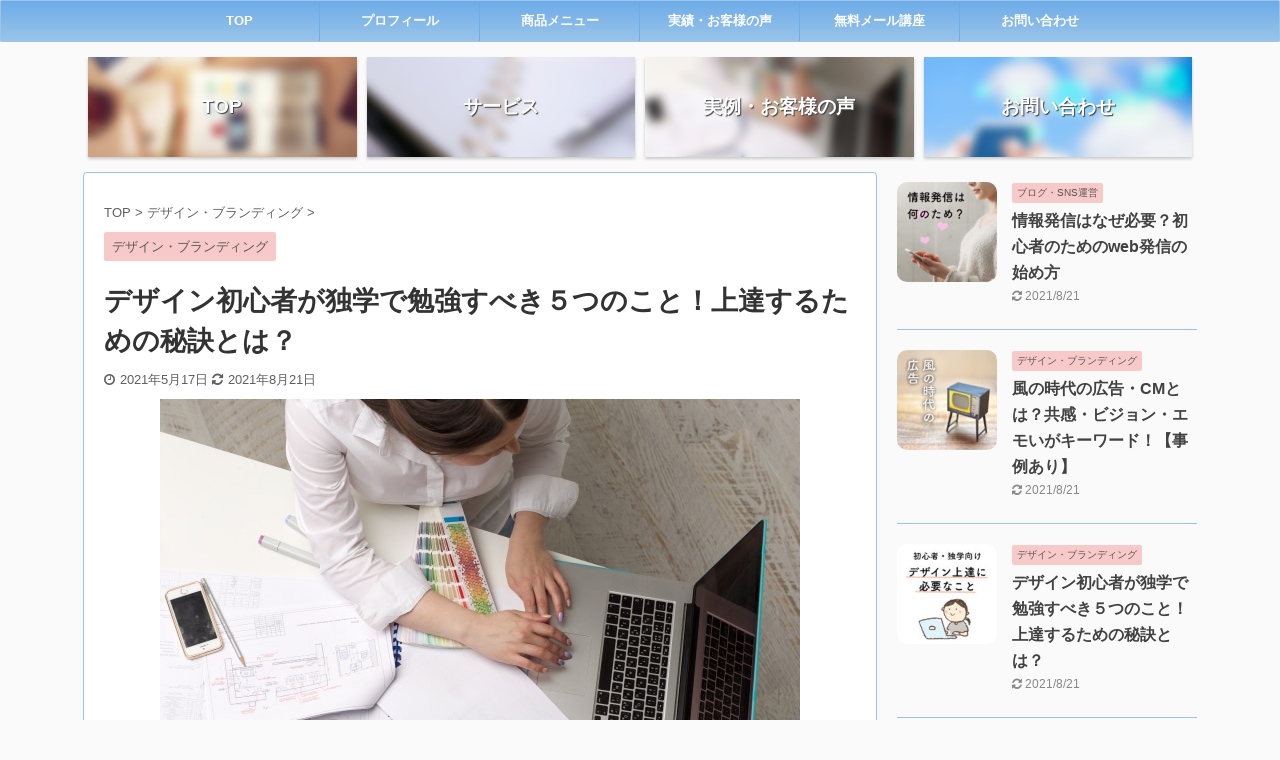

--- FILE ---
content_type: text/html; charset=UTF-8
request_url: https://my-meishi.com/design/875/
body_size: 21524
content:

<!DOCTYPE html>
<!--[if lt IE 7]>
<html class="ie6" lang="ja"
	prefix="og: https://ogp.me/ns#" > <![endif]-->
<!--[if IE 7]>
<html class="i7" lang="ja"
	prefix="og: https://ogp.me/ns#" > <![endif]-->
<!--[if IE 8]>
<html class="ie" lang="ja"
	prefix="og: https://ogp.me/ns#" > <![endif]-->
<!--[if gt IE 8]><!-->
<html lang="ja"
	prefix="og: https://ogp.me/ns#"  class="s-navi-right s-navi-search-overlay ">
	<!--<![endif]-->
	<head prefix="og: http://ogp.me/ns# fb: http://ogp.me/ns/fb# article: http://ogp.me/ns/article#">
		<meta charset="UTF-8" >
		<meta name="viewport" content="width=device-width,initial-scale=1.0,user-scalable=no,viewport-fit=cover">
		<meta name="format-detection" content="telephone=no" >

		
		<link rel="alternate" type="application/rss+xml" title="口下手さんの起業術 RSS Feed" href="https://my-meishi.com/feed/" />
		<link rel="pingback" href="https://my-meishi.com/xmlrpc.php" >
		<!--[if lt IE 9]>
		<script src="https://my-meishi.com/wp-content/themes/affinger5/js/html5shiv.js"></script>
		<![endif]-->
				
		<!-- All in One SEO 4.1.7 -->
		<meta name="description" content="こんにちは、 起業サポートデザイナーの 奥西しろです！ 先日、メルマガの読者の方から こんなメー" />
		<meta name="robots" content="max-image-preview:large" />
		<link rel="canonical" href="https://my-meishi.com/design/875/" />
		<meta property="og:locale" content="ja_JP" />
		<meta property="og:site_name" content="口下手さんの起業術 - 営業嫌い・ビジネス初心者さんを応援！" />
		<meta property="og:type" content="article" />
		<meta property="og:title" content="デザイン初心者が独学で勉強すべき５つのこと！上達するための秘訣とは？ - 口下手さんの起業術" />
		<meta property="og:description" content="こんにちは、 起業サポートデザイナーの 奥西しろです！ 先日、メルマガの読者の方から こんなメー" />
		<meta property="og:url" content="https://my-meishi.com/design/875/" />
		<meta property="article:published_time" content="2021-05-17T13:49:20+00:00" />
		<meta property="article:modified_time" content="2021-08-21T00:03:55+00:00" />
		<meta name="twitter:card" content="summary" />
		<meta name="twitter:title" content="デザイン初心者が独学で勉強すべき５つのこと！上達するための秘訣とは？ - 口下手さんの起業術" />
		<meta name="twitter:description" content="こんにちは、 起業サポートデザイナーの 奥西しろです！ 先日、メルマガの読者の方から こんなメー" />
		<script type="application/ld+json" class="aioseo-schema">
			{"@context":"https:\/\/schema.org","@graph":[{"@type":"WebSite","@id":"https:\/\/my-meishi.com\/#website","url":"https:\/\/my-meishi.com\/","name":"\u53e3\u4e0b\u624b\u3055\u3093\u306e\u8d77\u696d\u8853","description":"\u55b6\u696d\u5acc\u3044\u30fb\u30d3\u30b8\u30cd\u30b9\u521d\u5fc3\u8005\u3055\u3093\u3092\u5fdc\u63f4\uff01","inLanguage":"ja","publisher":{"@id":"https:\/\/my-meishi.com\/#person"}},{"@type":"BreadcrumbList","@id":"https:\/\/my-meishi.com\/design\/875\/#breadcrumblist","itemListElement":[{"@type":"ListItem","@id":"https:\/\/my-meishi.com\/#listItem","position":1,"item":{"@type":"WebPage","@id":"https:\/\/my-meishi.com\/","name":"\u30db\u30fc\u30e0","description":"\u55b6\u696d\u5acc\u3044\u30fb\u30d3\u30b8\u30cd\u30b9\u521d\u5fc3\u8005\u3055\u3093\u3092\u5fdc\u63f4\uff01","url":"https:\/\/my-meishi.com\/"},"nextItem":"https:\/\/my-meishi.com\/design\/#listItem"},{"@type":"ListItem","@id":"https:\/\/my-meishi.com\/design\/#listItem","position":2,"item":{"@type":"WebPage","@id":"https:\/\/my-meishi.com\/design\/","name":"\u30c7\u30b6\u30a4\u30f3\u30fb\u30d6\u30e9\u30f3\u30c7\u30a3\u30f3\u30b0","description":"\u3053\u3093\u306b\u3061\u306f\u3001 \u8d77\u696d\u30b5\u30dd\u30fc\u30c8\u30c7\u30b6\u30a4\u30ca\u30fc\u306e \u5965\u897f\u3057\u308d\u3067\u3059\uff01 \u5148\u65e5\u3001\u30e1\u30eb\u30de\u30ac\u306e\u8aad\u8005\u306e\u65b9\u304b\u3089 \u3053\u3093\u306a\u30e1\u30fc","url":"https:\/\/my-meishi.com\/design\/"},"previousItem":"https:\/\/my-meishi.com\/#listItem"}]},{"@type":"Person","@id":"https:\/\/my-meishi.com\/author\/my-meishi\/#author","url":"https:\/\/my-meishi.com\/author\/my-meishi\/","name":"\u5965\u897f\u3057\u308d"},{"@type":"WebPage","@id":"https:\/\/my-meishi.com\/design\/875\/#webpage","url":"https:\/\/my-meishi.com\/design\/875\/","name":"\u30c7\u30b6\u30a4\u30f3\u521d\u5fc3\u8005\u304c\u72ec\u5b66\u3067\u52c9\u5f37\u3059\u3079\u304d\uff15\u3064\u306e\u3053\u3068\uff01\u4e0a\u9054\u3059\u308b\u305f\u3081\u306e\u79d8\u8a23\u3068\u306f\uff1f - \u53e3\u4e0b\u624b\u3055\u3093\u306e\u8d77\u696d\u8853","description":"\u3053\u3093\u306b\u3061\u306f\u3001 \u8d77\u696d\u30b5\u30dd\u30fc\u30c8\u30c7\u30b6\u30a4\u30ca\u30fc\u306e \u5965\u897f\u3057\u308d\u3067\u3059\uff01 \u5148\u65e5\u3001\u30e1\u30eb\u30de\u30ac\u306e\u8aad\u8005\u306e\u65b9\u304b\u3089 \u3053\u3093\u306a\u30e1\u30fc","inLanguage":"ja","isPartOf":{"@id":"https:\/\/my-meishi.com\/#website"},"breadcrumb":{"@id":"https:\/\/my-meishi.com\/design\/875\/#breadcrumblist"},"author":"https:\/\/my-meishi.com\/author\/my-meishi\/#author","creator":"https:\/\/my-meishi.com\/author\/my-meishi\/#author","image":{"@type":"ImageObject","@id":"https:\/\/my-meishi.com\/#mainImage","url":"https:\/\/my-meishi.com\/wp-content\/uploads\/2021\/07\/0625-5s22.jpg","width":500,"height":500},"primaryImageOfPage":{"@id":"https:\/\/my-meishi.com\/design\/875\/#mainImage"},"datePublished":"2021-05-17T13:49:20+09:00","dateModified":"2021-08-21T00:03:55+09:00"},{"@type":"BlogPosting","@id":"https:\/\/my-meishi.com\/design\/875\/#blogposting","name":"\u30c7\u30b6\u30a4\u30f3\u521d\u5fc3\u8005\u304c\u72ec\u5b66\u3067\u52c9\u5f37\u3059\u3079\u304d\uff15\u3064\u306e\u3053\u3068\uff01\u4e0a\u9054\u3059\u308b\u305f\u3081\u306e\u79d8\u8a23\u3068\u306f\uff1f - \u53e3\u4e0b\u624b\u3055\u3093\u306e\u8d77\u696d\u8853","description":"\u3053\u3093\u306b\u3061\u306f\u3001 \u8d77\u696d\u30b5\u30dd\u30fc\u30c8\u30c7\u30b6\u30a4\u30ca\u30fc\u306e \u5965\u897f\u3057\u308d\u3067\u3059\uff01 \u5148\u65e5\u3001\u30e1\u30eb\u30de\u30ac\u306e\u8aad\u8005\u306e\u65b9\u304b\u3089 \u3053\u3093\u306a\u30e1\u30fc","inLanguage":"ja","headline":"\u30c7\u30b6\u30a4\u30f3\u521d\u5fc3\u8005\u304c\u72ec\u5b66\u3067\u52c9\u5f37\u3059\u3079\u304d\uff15\u3064\u306e\u3053\u3068\uff01\u4e0a\u9054\u3059\u308b\u305f\u3081\u306e\u79d8\u8a23\u3068\u306f\uff1f","author":{"@id":"https:\/\/my-meishi.com\/author\/my-meishi\/#author"},"publisher":{"@id":"https:\/\/my-meishi.com\/#person"},"datePublished":"2021-05-17T13:49:20+09:00","dateModified":"2021-08-21T00:03:55+09:00","articleSection":"\u30c7\u30b6\u30a4\u30f3\u30fb\u30d6\u30e9\u30f3\u30c7\u30a3\u30f3\u30b0, \u30c7\u30b6\u30a4\u30f3\u30ce\u30a6\u30cf\u30a6","mainEntityOfPage":{"@id":"https:\/\/my-meishi.com\/design\/875\/#webpage"},"isPartOf":{"@id":"https:\/\/my-meishi.com\/design\/875\/#webpage"},"image":{"@type":"ImageObject","@id":"https:\/\/my-meishi.com\/#articleImage","url":"https:\/\/my-meishi.com\/wp-content\/uploads\/2021\/07\/0625-5s22.jpg","width":500,"height":500}}]}
		</script>
		<!-- All in One SEO -->

<title>デザイン初心者が独学で勉強すべき５つのこと！上達するための秘訣とは？ - 口下手さんの起業術</title>
<link rel='dns-prefetch' href='//ajax.googleapis.com' />
<link rel='dns-prefetch' href='//s.w.org' />
		<!-- This site uses the Google Analytics by MonsterInsights plugin v8.10.0 - Using Analytics tracking - https://www.monsterinsights.com/ -->
		<!-- Note: MonsterInsights is not currently configured on this site. The site owner needs to authenticate with Google Analytics in the MonsterInsights settings panel. -->
					<!-- No UA code set -->
				<!-- / Google Analytics by MonsterInsights -->
		<script type="text/javascript">
window._wpemojiSettings = {"baseUrl":"https:\/\/s.w.org\/images\/core\/emoji\/13.1.0\/72x72\/","ext":".png","svgUrl":"https:\/\/s.w.org\/images\/core\/emoji\/13.1.0\/svg\/","svgExt":".svg","source":{"concatemoji":"https:\/\/my-meishi.com\/wp-includes\/js\/wp-emoji-release.min.js?ver=5.9"}};
/*! This file is auto-generated */
!function(e,a,t){var n,r,o,i=a.createElement("canvas"),p=i.getContext&&i.getContext("2d");function s(e,t){var a=String.fromCharCode;p.clearRect(0,0,i.width,i.height),p.fillText(a.apply(this,e),0,0);e=i.toDataURL();return p.clearRect(0,0,i.width,i.height),p.fillText(a.apply(this,t),0,0),e===i.toDataURL()}function c(e){var t=a.createElement("script");t.src=e,t.defer=t.type="text/javascript",a.getElementsByTagName("head")[0].appendChild(t)}for(o=Array("flag","emoji"),t.supports={everything:!0,everythingExceptFlag:!0},r=0;r<o.length;r++)t.supports[o[r]]=function(e){if(!p||!p.fillText)return!1;switch(p.textBaseline="top",p.font="600 32px Arial",e){case"flag":return s([127987,65039,8205,9895,65039],[127987,65039,8203,9895,65039])?!1:!s([55356,56826,55356,56819],[55356,56826,8203,55356,56819])&&!s([55356,57332,56128,56423,56128,56418,56128,56421,56128,56430,56128,56423,56128,56447],[55356,57332,8203,56128,56423,8203,56128,56418,8203,56128,56421,8203,56128,56430,8203,56128,56423,8203,56128,56447]);case"emoji":return!s([10084,65039,8205,55357,56613],[10084,65039,8203,55357,56613])}return!1}(o[r]),t.supports.everything=t.supports.everything&&t.supports[o[r]],"flag"!==o[r]&&(t.supports.everythingExceptFlag=t.supports.everythingExceptFlag&&t.supports[o[r]]);t.supports.everythingExceptFlag=t.supports.everythingExceptFlag&&!t.supports.flag,t.DOMReady=!1,t.readyCallback=function(){t.DOMReady=!0},t.supports.everything||(n=function(){t.readyCallback()},a.addEventListener?(a.addEventListener("DOMContentLoaded",n,!1),e.addEventListener("load",n,!1)):(e.attachEvent("onload",n),a.attachEvent("onreadystatechange",function(){"complete"===a.readyState&&t.readyCallback()})),(n=t.source||{}).concatemoji?c(n.concatemoji):n.wpemoji&&n.twemoji&&(c(n.twemoji),c(n.wpemoji)))}(window,document,window._wpemojiSettings);
</script>
<style type="text/css">
img.wp-smiley,
img.emoji {
	display: inline !important;
	border: none !important;
	box-shadow: none !important;
	height: 1em !important;
	width: 1em !important;
	margin: 0 0.07em !important;
	vertical-align: -0.1em !important;
	background: none !important;
	padding: 0 !important;
}
</style>
	<link rel='stylesheet' id='wp-block-library-css'  href='https://my-meishi.com/wp-includes/css/dist/block-library/style.min.css?ver=5.9' type='text/css' media='all' />
<style id='global-styles-inline-css' type='text/css'>
body{--wp--preset--color--black: #000000;--wp--preset--color--cyan-bluish-gray: #abb8c3;--wp--preset--color--white: #ffffff;--wp--preset--color--pale-pink: #f78da7;--wp--preset--color--vivid-red: #cf2e2e;--wp--preset--color--luminous-vivid-orange: #ff6900;--wp--preset--color--luminous-vivid-amber: #fcb900;--wp--preset--color--light-green-cyan: #7bdcb5;--wp--preset--color--vivid-green-cyan: #00d084;--wp--preset--color--pale-cyan-blue: #8ed1fc;--wp--preset--color--vivid-cyan-blue: #0693e3;--wp--preset--color--vivid-purple: #9b51e0;--wp--preset--gradient--vivid-cyan-blue-to-vivid-purple: linear-gradient(135deg,rgba(6,147,227,1) 0%,rgb(155,81,224) 100%);--wp--preset--gradient--light-green-cyan-to-vivid-green-cyan: linear-gradient(135deg,rgb(122,220,180) 0%,rgb(0,208,130) 100%);--wp--preset--gradient--luminous-vivid-amber-to-luminous-vivid-orange: linear-gradient(135deg,rgba(252,185,0,1) 0%,rgba(255,105,0,1) 100%);--wp--preset--gradient--luminous-vivid-orange-to-vivid-red: linear-gradient(135deg,rgba(255,105,0,1) 0%,rgb(207,46,46) 100%);--wp--preset--gradient--very-light-gray-to-cyan-bluish-gray: linear-gradient(135deg,rgb(238,238,238) 0%,rgb(169,184,195) 100%);--wp--preset--gradient--cool-to-warm-spectrum: linear-gradient(135deg,rgb(74,234,220) 0%,rgb(151,120,209) 20%,rgb(207,42,186) 40%,rgb(238,44,130) 60%,rgb(251,105,98) 80%,rgb(254,248,76) 100%);--wp--preset--gradient--blush-light-purple: linear-gradient(135deg,rgb(255,206,236) 0%,rgb(152,150,240) 100%);--wp--preset--gradient--blush-bordeaux: linear-gradient(135deg,rgb(254,205,165) 0%,rgb(254,45,45) 50%,rgb(107,0,62) 100%);--wp--preset--gradient--luminous-dusk: linear-gradient(135deg,rgb(255,203,112) 0%,rgb(199,81,192) 50%,rgb(65,88,208) 100%);--wp--preset--gradient--pale-ocean: linear-gradient(135deg,rgb(255,245,203) 0%,rgb(182,227,212) 50%,rgb(51,167,181) 100%);--wp--preset--gradient--electric-grass: linear-gradient(135deg,rgb(202,248,128) 0%,rgb(113,206,126) 100%);--wp--preset--gradient--midnight: linear-gradient(135deg,rgb(2,3,129) 0%,rgb(40,116,252) 100%);--wp--preset--duotone--dark-grayscale: url('#wp-duotone-dark-grayscale');--wp--preset--duotone--grayscale: url('#wp-duotone-grayscale');--wp--preset--duotone--purple-yellow: url('#wp-duotone-purple-yellow');--wp--preset--duotone--blue-red: url('#wp-duotone-blue-red');--wp--preset--duotone--midnight: url('#wp-duotone-midnight');--wp--preset--duotone--magenta-yellow: url('#wp-duotone-magenta-yellow');--wp--preset--duotone--purple-green: url('#wp-duotone-purple-green');--wp--preset--duotone--blue-orange: url('#wp-duotone-blue-orange');--wp--preset--font-size--small: 13px;--wp--preset--font-size--medium: 20px;--wp--preset--font-size--large: 36px;--wp--preset--font-size--x-large: 42px;}.has-black-color{color: var(--wp--preset--color--black) !important;}.has-cyan-bluish-gray-color{color: var(--wp--preset--color--cyan-bluish-gray) !important;}.has-white-color{color: var(--wp--preset--color--white) !important;}.has-pale-pink-color{color: var(--wp--preset--color--pale-pink) !important;}.has-vivid-red-color{color: var(--wp--preset--color--vivid-red) !important;}.has-luminous-vivid-orange-color{color: var(--wp--preset--color--luminous-vivid-orange) !important;}.has-luminous-vivid-amber-color{color: var(--wp--preset--color--luminous-vivid-amber) !important;}.has-light-green-cyan-color{color: var(--wp--preset--color--light-green-cyan) !important;}.has-vivid-green-cyan-color{color: var(--wp--preset--color--vivid-green-cyan) !important;}.has-pale-cyan-blue-color{color: var(--wp--preset--color--pale-cyan-blue) !important;}.has-vivid-cyan-blue-color{color: var(--wp--preset--color--vivid-cyan-blue) !important;}.has-vivid-purple-color{color: var(--wp--preset--color--vivid-purple) !important;}.has-black-background-color{background-color: var(--wp--preset--color--black) !important;}.has-cyan-bluish-gray-background-color{background-color: var(--wp--preset--color--cyan-bluish-gray) !important;}.has-white-background-color{background-color: var(--wp--preset--color--white) !important;}.has-pale-pink-background-color{background-color: var(--wp--preset--color--pale-pink) !important;}.has-vivid-red-background-color{background-color: var(--wp--preset--color--vivid-red) !important;}.has-luminous-vivid-orange-background-color{background-color: var(--wp--preset--color--luminous-vivid-orange) !important;}.has-luminous-vivid-amber-background-color{background-color: var(--wp--preset--color--luminous-vivid-amber) !important;}.has-light-green-cyan-background-color{background-color: var(--wp--preset--color--light-green-cyan) !important;}.has-vivid-green-cyan-background-color{background-color: var(--wp--preset--color--vivid-green-cyan) !important;}.has-pale-cyan-blue-background-color{background-color: var(--wp--preset--color--pale-cyan-blue) !important;}.has-vivid-cyan-blue-background-color{background-color: var(--wp--preset--color--vivid-cyan-blue) !important;}.has-vivid-purple-background-color{background-color: var(--wp--preset--color--vivid-purple) !important;}.has-black-border-color{border-color: var(--wp--preset--color--black) !important;}.has-cyan-bluish-gray-border-color{border-color: var(--wp--preset--color--cyan-bluish-gray) !important;}.has-white-border-color{border-color: var(--wp--preset--color--white) !important;}.has-pale-pink-border-color{border-color: var(--wp--preset--color--pale-pink) !important;}.has-vivid-red-border-color{border-color: var(--wp--preset--color--vivid-red) !important;}.has-luminous-vivid-orange-border-color{border-color: var(--wp--preset--color--luminous-vivid-orange) !important;}.has-luminous-vivid-amber-border-color{border-color: var(--wp--preset--color--luminous-vivid-amber) !important;}.has-light-green-cyan-border-color{border-color: var(--wp--preset--color--light-green-cyan) !important;}.has-vivid-green-cyan-border-color{border-color: var(--wp--preset--color--vivid-green-cyan) !important;}.has-pale-cyan-blue-border-color{border-color: var(--wp--preset--color--pale-cyan-blue) !important;}.has-vivid-cyan-blue-border-color{border-color: var(--wp--preset--color--vivid-cyan-blue) !important;}.has-vivid-purple-border-color{border-color: var(--wp--preset--color--vivid-purple) !important;}.has-vivid-cyan-blue-to-vivid-purple-gradient-background{background: var(--wp--preset--gradient--vivid-cyan-blue-to-vivid-purple) !important;}.has-light-green-cyan-to-vivid-green-cyan-gradient-background{background: var(--wp--preset--gradient--light-green-cyan-to-vivid-green-cyan) !important;}.has-luminous-vivid-amber-to-luminous-vivid-orange-gradient-background{background: var(--wp--preset--gradient--luminous-vivid-amber-to-luminous-vivid-orange) !important;}.has-luminous-vivid-orange-to-vivid-red-gradient-background{background: var(--wp--preset--gradient--luminous-vivid-orange-to-vivid-red) !important;}.has-very-light-gray-to-cyan-bluish-gray-gradient-background{background: var(--wp--preset--gradient--very-light-gray-to-cyan-bluish-gray) !important;}.has-cool-to-warm-spectrum-gradient-background{background: var(--wp--preset--gradient--cool-to-warm-spectrum) !important;}.has-blush-light-purple-gradient-background{background: var(--wp--preset--gradient--blush-light-purple) !important;}.has-blush-bordeaux-gradient-background{background: var(--wp--preset--gradient--blush-bordeaux) !important;}.has-luminous-dusk-gradient-background{background: var(--wp--preset--gradient--luminous-dusk) !important;}.has-pale-ocean-gradient-background{background: var(--wp--preset--gradient--pale-ocean) !important;}.has-electric-grass-gradient-background{background: var(--wp--preset--gradient--electric-grass) !important;}.has-midnight-gradient-background{background: var(--wp--preset--gradient--midnight) !important;}.has-small-font-size{font-size: var(--wp--preset--font-size--small) !important;}.has-medium-font-size{font-size: var(--wp--preset--font-size--medium) !important;}.has-large-font-size{font-size: var(--wp--preset--font-size--large) !important;}.has-x-large-font-size{font-size: var(--wp--preset--font-size--x-large) !important;}
body{--wp--preset--color--black: #000000;--wp--preset--color--cyan-bluish-gray: #abb8c3;--wp--preset--color--white: #ffffff;--wp--preset--color--pale-pink: #f78da7;--wp--preset--color--vivid-red: #cf2e2e;--wp--preset--color--luminous-vivid-orange: #ff6900;--wp--preset--color--luminous-vivid-amber: #fcb900;--wp--preset--color--light-green-cyan: #7bdcb5;--wp--preset--color--vivid-green-cyan: #00d084;--wp--preset--color--pale-cyan-blue: #8ed1fc;--wp--preset--color--vivid-cyan-blue: #0693e3;--wp--preset--color--vivid-purple: #9b51e0;--wp--preset--gradient--vivid-cyan-blue-to-vivid-purple: linear-gradient(135deg,rgba(6,147,227,1) 0%,rgb(155,81,224) 100%);--wp--preset--gradient--light-green-cyan-to-vivid-green-cyan: linear-gradient(135deg,rgb(122,220,180) 0%,rgb(0,208,130) 100%);--wp--preset--gradient--luminous-vivid-amber-to-luminous-vivid-orange: linear-gradient(135deg,rgba(252,185,0,1) 0%,rgba(255,105,0,1) 100%);--wp--preset--gradient--luminous-vivid-orange-to-vivid-red: linear-gradient(135deg,rgba(255,105,0,1) 0%,rgb(207,46,46) 100%);--wp--preset--gradient--very-light-gray-to-cyan-bluish-gray: linear-gradient(135deg,rgb(238,238,238) 0%,rgb(169,184,195) 100%);--wp--preset--gradient--cool-to-warm-spectrum: linear-gradient(135deg,rgb(74,234,220) 0%,rgb(151,120,209) 20%,rgb(207,42,186) 40%,rgb(238,44,130) 60%,rgb(251,105,98) 80%,rgb(254,248,76) 100%);--wp--preset--gradient--blush-light-purple: linear-gradient(135deg,rgb(255,206,236) 0%,rgb(152,150,240) 100%);--wp--preset--gradient--blush-bordeaux: linear-gradient(135deg,rgb(254,205,165) 0%,rgb(254,45,45) 50%,rgb(107,0,62) 100%);--wp--preset--gradient--luminous-dusk: linear-gradient(135deg,rgb(255,203,112) 0%,rgb(199,81,192) 50%,rgb(65,88,208) 100%);--wp--preset--gradient--pale-ocean: linear-gradient(135deg,rgb(255,245,203) 0%,rgb(182,227,212) 50%,rgb(51,167,181) 100%);--wp--preset--gradient--electric-grass: linear-gradient(135deg,rgb(202,248,128) 0%,rgb(113,206,126) 100%);--wp--preset--gradient--midnight: linear-gradient(135deg,rgb(2,3,129) 0%,rgb(40,116,252) 100%);--wp--preset--duotone--dark-grayscale: url('#wp-duotone-dark-grayscale');--wp--preset--duotone--grayscale: url('#wp-duotone-grayscale');--wp--preset--duotone--purple-yellow: url('#wp-duotone-purple-yellow');--wp--preset--duotone--blue-red: url('#wp-duotone-blue-red');--wp--preset--duotone--midnight: url('#wp-duotone-midnight');--wp--preset--duotone--magenta-yellow: url('#wp-duotone-magenta-yellow');--wp--preset--duotone--purple-green: url('#wp-duotone-purple-green');--wp--preset--duotone--blue-orange: url('#wp-duotone-blue-orange');--wp--preset--font-size--small: 13px;--wp--preset--font-size--medium: 20px;--wp--preset--font-size--large: 36px;--wp--preset--font-size--x-large: 42px;}.has-black-color{color: var(--wp--preset--color--black) !important;}.has-cyan-bluish-gray-color{color: var(--wp--preset--color--cyan-bluish-gray) !important;}.has-white-color{color: var(--wp--preset--color--white) !important;}.has-pale-pink-color{color: var(--wp--preset--color--pale-pink) !important;}.has-vivid-red-color{color: var(--wp--preset--color--vivid-red) !important;}.has-luminous-vivid-orange-color{color: var(--wp--preset--color--luminous-vivid-orange) !important;}.has-luminous-vivid-amber-color{color: var(--wp--preset--color--luminous-vivid-amber) !important;}.has-light-green-cyan-color{color: var(--wp--preset--color--light-green-cyan) !important;}.has-vivid-green-cyan-color{color: var(--wp--preset--color--vivid-green-cyan) !important;}.has-pale-cyan-blue-color{color: var(--wp--preset--color--pale-cyan-blue) !important;}.has-vivid-cyan-blue-color{color: var(--wp--preset--color--vivid-cyan-blue) !important;}.has-vivid-purple-color{color: var(--wp--preset--color--vivid-purple) !important;}.has-black-background-color{background-color: var(--wp--preset--color--black) !important;}.has-cyan-bluish-gray-background-color{background-color: var(--wp--preset--color--cyan-bluish-gray) !important;}.has-white-background-color{background-color: var(--wp--preset--color--white) !important;}.has-pale-pink-background-color{background-color: var(--wp--preset--color--pale-pink) !important;}.has-vivid-red-background-color{background-color: var(--wp--preset--color--vivid-red) !important;}.has-luminous-vivid-orange-background-color{background-color: var(--wp--preset--color--luminous-vivid-orange) !important;}.has-luminous-vivid-amber-background-color{background-color: var(--wp--preset--color--luminous-vivid-amber) !important;}.has-light-green-cyan-background-color{background-color: var(--wp--preset--color--light-green-cyan) !important;}.has-vivid-green-cyan-background-color{background-color: var(--wp--preset--color--vivid-green-cyan) !important;}.has-pale-cyan-blue-background-color{background-color: var(--wp--preset--color--pale-cyan-blue) !important;}.has-vivid-cyan-blue-background-color{background-color: var(--wp--preset--color--vivid-cyan-blue) !important;}.has-vivid-purple-background-color{background-color: var(--wp--preset--color--vivid-purple) !important;}.has-black-border-color{border-color: var(--wp--preset--color--black) !important;}.has-cyan-bluish-gray-border-color{border-color: var(--wp--preset--color--cyan-bluish-gray) !important;}.has-white-border-color{border-color: var(--wp--preset--color--white) !important;}.has-pale-pink-border-color{border-color: var(--wp--preset--color--pale-pink) !important;}.has-vivid-red-border-color{border-color: var(--wp--preset--color--vivid-red) !important;}.has-luminous-vivid-orange-border-color{border-color: var(--wp--preset--color--luminous-vivid-orange) !important;}.has-luminous-vivid-amber-border-color{border-color: var(--wp--preset--color--luminous-vivid-amber) !important;}.has-light-green-cyan-border-color{border-color: var(--wp--preset--color--light-green-cyan) !important;}.has-vivid-green-cyan-border-color{border-color: var(--wp--preset--color--vivid-green-cyan) !important;}.has-pale-cyan-blue-border-color{border-color: var(--wp--preset--color--pale-cyan-blue) !important;}.has-vivid-cyan-blue-border-color{border-color: var(--wp--preset--color--vivid-cyan-blue) !important;}.has-vivid-purple-border-color{border-color: var(--wp--preset--color--vivid-purple) !important;}.has-vivid-cyan-blue-to-vivid-purple-gradient-background{background: var(--wp--preset--gradient--vivid-cyan-blue-to-vivid-purple) !important;}.has-light-green-cyan-to-vivid-green-cyan-gradient-background{background: var(--wp--preset--gradient--light-green-cyan-to-vivid-green-cyan) !important;}.has-luminous-vivid-amber-to-luminous-vivid-orange-gradient-background{background: var(--wp--preset--gradient--luminous-vivid-amber-to-luminous-vivid-orange) !important;}.has-luminous-vivid-orange-to-vivid-red-gradient-background{background: var(--wp--preset--gradient--luminous-vivid-orange-to-vivid-red) !important;}.has-very-light-gray-to-cyan-bluish-gray-gradient-background{background: var(--wp--preset--gradient--very-light-gray-to-cyan-bluish-gray) !important;}.has-cool-to-warm-spectrum-gradient-background{background: var(--wp--preset--gradient--cool-to-warm-spectrum) !important;}.has-blush-light-purple-gradient-background{background: var(--wp--preset--gradient--blush-light-purple) !important;}.has-blush-bordeaux-gradient-background{background: var(--wp--preset--gradient--blush-bordeaux) !important;}.has-luminous-dusk-gradient-background{background: var(--wp--preset--gradient--luminous-dusk) !important;}.has-pale-ocean-gradient-background{background: var(--wp--preset--gradient--pale-ocean) !important;}.has-electric-grass-gradient-background{background: var(--wp--preset--gradient--electric-grass) !important;}.has-midnight-gradient-background{background: var(--wp--preset--gradient--midnight) !important;}.has-small-font-size{font-size: var(--wp--preset--font-size--small) !important;}.has-medium-font-size{font-size: var(--wp--preset--font-size--medium) !important;}.has-large-font-size{font-size: var(--wp--preset--font-size--large) !important;}.has-x-large-font-size{font-size: var(--wp--preset--font-size--x-large) !important;}
body{--wp--preset--color--black: #000000;--wp--preset--color--cyan-bluish-gray: #abb8c3;--wp--preset--color--white: #ffffff;--wp--preset--color--pale-pink: #f78da7;--wp--preset--color--vivid-red: #cf2e2e;--wp--preset--color--luminous-vivid-orange: #ff6900;--wp--preset--color--luminous-vivid-amber: #fcb900;--wp--preset--color--light-green-cyan: #7bdcb5;--wp--preset--color--vivid-green-cyan: #00d084;--wp--preset--color--pale-cyan-blue: #8ed1fc;--wp--preset--color--vivid-cyan-blue: #0693e3;--wp--preset--color--vivid-purple: #9b51e0;--wp--preset--gradient--vivid-cyan-blue-to-vivid-purple: linear-gradient(135deg,rgba(6,147,227,1) 0%,rgb(155,81,224) 100%);--wp--preset--gradient--light-green-cyan-to-vivid-green-cyan: linear-gradient(135deg,rgb(122,220,180) 0%,rgb(0,208,130) 100%);--wp--preset--gradient--luminous-vivid-amber-to-luminous-vivid-orange: linear-gradient(135deg,rgba(252,185,0,1) 0%,rgba(255,105,0,1) 100%);--wp--preset--gradient--luminous-vivid-orange-to-vivid-red: linear-gradient(135deg,rgba(255,105,0,1) 0%,rgb(207,46,46) 100%);--wp--preset--gradient--very-light-gray-to-cyan-bluish-gray: linear-gradient(135deg,rgb(238,238,238) 0%,rgb(169,184,195) 100%);--wp--preset--gradient--cool-to-warm-spectrum: linear-gradient(135deg,rgb(74,234,220) 0%,rgb(151,120,209) 20%,rgb(207,42,186) 40%,rgb(238,44,130) 60%,rgb(251,105,98) 80%,rgb(254,248,76) 100%);--wp--preset--gradient--blush-light-purple: linear-gradient(135deg,rgb(255,206,236) 0%,rgb(152,150,240) 100%);--wp--preset--gradient--blush-bordeaux: linear-gradient(135deg,rgb(254,205,165) 0%,rgb(254,45,45) 50%,rgb(107,0,62) 100%);--wp--preset--gradient--luminous-dusk: linear-gradient(135deg,rgb(255,203,112) 0%,rgb(199,81,192) 50%,rgb(65,88,208) 100%);--wp--preset--gradient--pale-ocean: linear-gradient(135deg,rgb(255,245,203) 0%,rgb(182,227,212) 50%,rgb(51,167,181) 100%);--wp--preset--gradient--electric-grass: linear-gradient(135deg,rgb(202,248,128) 0%,rgb(113,206,126) 100%);--wp--preset--gradient--midnight: linear-gradient(135deg,rgb(2,3,129) 0%,rgb(40,116,252) 100%);--wp--preset--duotone--dark-grayscale: url('#wp-duotone-dark-grayscale');--wp--preset--duotone--grayscale: url('#wp-duotone-grayscale');--wp--preset--duotone--purple-yellow: url('#wp-duotone-purple-yellow');--wp--preset--duotone--blue-red: url('#wp-duotone-blue-red');--wp--preset--duotone--midnight: url('#wp-duotone-midnight');--wp--preset--duotone--magenta-yellow: url('#wp-duotone-magenta-yellow');--wp--preset--duotone--purple-green: url('#wp-duotone-purple-green');--wp--preset--duotone--blue-orange: url('#wp-duotone-blue-orange');--wp--preset--font-size--small: 13px;--wp--preset--font-size--medium: 20px;--wp--preset--font-size--large: 36px;--wp--preset--font-size--x-large: 42px;}.has-black-color{color: var(--wp--preset--color--black) !important;}.has-cyan-bluish-gray-color{color: var(--wp--preset--color--cyan-bluish-gray) !important;}.has-white-color{color: var(--wp--preset--color--white) !important;}.has-pale-pink-color{color: var(--wp--preset--color--pale-pink) !important;}.has-vivid-red-color{color: var(--wp--preset--color--vivid-red) !important;}.has-luminous-vivid-orange-color{color: var(--wp--preset--color--luminous-vivid-orange) !important;}.has-luminous-vivid-amber-color{color: var(--wp--preset--color--luminous-vivid-amber) !important;}.has-light-green-cyan-color{color: var(--wp--preset--color--light-green-cyan) !important;}.has-vivid-green-cyan-color{color: var(--wp--preset--color--vivid-green-cyan) !important;}.has-pale-cyan-blue-color{color: var(--wp--preset--color--pale-cyan-blue) !important;}.has-vivid-cyan-blue-color{color: var(--wp--preset--color--vivid-cyan-blue) !important;}.has-vivid-purple-color{color: var(--wp--preset--color--vivid-purple) !important;}.has-black-background-color{background-color: var(--wp--preset--color--black) !important;}.has-cyan-bluish-gray-background-color{background-color: var(--wp--preset--color--cyan-bluish-gray) !important;}.has-white-background-color{background-color: var(--wp--preset--color--white) !important;}.has-pale-pink-background-color{background-color: var(--wp--preset--color--pale-pink) !important;}.has-vivid-red-background-color{background-color: var(--wp--preset--color--vivid-red) !important;}.has-luminous-vivid-orange-background-color{background-color: var(--wp--preset--color--luminous-vivid-orange) !important;}.has-luminous-vivid-amber-background-color{background-color: var(--wp--preset--color--luminous-vivid-amber) !important;}.has-light-green-cyan-background-color{background-color: var(--wp--preset--color--light-green-cyan) !important;}.has-vivid-green-cyan-background-color{background-color: var(--wp--preset--color--vivid-green-cyan) !important;}.has-pale-cyan-blue-background-color{background-color: var(--wp--preset--color--pale-cyan-blue) !important;}.has-vivid-cyan-blue-background-color{background-color: var(--wp--preset--color--vivid-cyan-blue) !important;}.has-vivid-purple-background-color{background-color: var(--wp--preset--color--vivid-purple) !important;}.has-black-border-color{border-color: var(--wp--preset--color--black) !important;}.has-cyan-bluish-gray-border-color{border-color: var(--wp--preset--color--cyan-bluish-gray) !important;}.has-white-border-color{border-color: var(--wp--preset--color--white) !important;}.has-pale-pink-border-color{border-color: var(--wp--preset--color--pale-pink) !important;}.has-vivid-red-border-color{border-color: var(--wp--preset--color--vivid-red) !important;}.has-luminous-vivid-orange-border-color{border-color: var(--wp--preset--color--luminous-vivid-orange) !important;}.has-luminous-vivid-amber-border-color{border-color: var(--wp--preset--color--luminous-vivid-amber) !important;}.has-light-green-cyan-border-color{border-color: var(--wp--preset--color--light-green-cyan) !important;}.has-vivid-green-cyan-border-color{border-color: var(--wp--preset--color--vivid-green-cyan) !important;}.has-pale-cyan-blue-border-color{border-color: var(--wp--preset--color--pale-cyan-blue) !important;}.has-vivid-cyan-blue-border-color{border-color: var(--wp--preset--color--vivid-cyan-blue) !important;}.has-vivid-purple-border-color{border-color: var(--wp--preset--color--vivid-purple) !important;}.has-vivid-cyan-blue-to-vivid-purple-gradient-background{background: var(--wp--preset--gradient--vivid-cyan-blue-to-vivid-purple) !important;}.has-light-green-cyan-to-vivid-green-cyan-gradient-background{background: var(--wp--preset--gradient--light-green-cyan-to-vivid-green-cyan) !important;}.has-luminous-vivid-amber-to-luminous-vivid-orange-gradient-background{background: var(--wp--preset--gradient--luminous-vivid-amber-to-luminous-vivid-orange) !important;}.has-luminous-vivid-orange-to-vivid-red-gradient-background{background: var(--wp--preset--gradient--luminous-vivid-orange-to-vivid-red) !important;}.has-very-light-gray-to-cyan-bluish-gray-gradient-background{background: var(--wp--preset--gradient--very-light-gray-to-cyan-bluish-gray) !important;}.has-cool-to-warm-spectrum-gradient-background{background: var(--wp--preset--gradient--cool-to-warm-spectrum) !important;}.has-blush-light-purple-gradient-background{background: var(--wp--preset--gradient--blush-light-purple) !important;}.has-blush-bordeaux-gradient-background{background: var(--wp--preset--gradient--blush-bordeaux) !important;}.has-luminous-dusk-gradient-background{background: var(--wp--preset--gradient--luminous-dusk) !important;}.has-pale-ocean-gradient-background{background: var(--wp--preset--gradient--pale-ocean) !important;}.has-electric-grass-gradient-background{background: var(--wp--preset--gradient--electric-grass) !important;}.has-midnight-gradient-background{background: var(--wp--preset--gradient--midnight) !important;}.has-small-font-size{font-size: var(--wp--preset--font-size--small) !important;}.has-medium-font-size{font-size: var(--wp--preset--font-size--medium) !important;}.has-large-font-size{font-size: var(--wp--preset--font-size--large) !important;}.has-x-large-font-size{font-size: var(--wp--preset--font-size--x-large) !important;}
</style>
<link rel='stylesheet' id='contact-form-7-css'  href='https://my-meishi.com/wp-content/plugins/contact-form-7/includes/css/styles.css?ver=5.5.5' type='text/css' media='all' />
<link rel='stylesheet' id='toc-screen-css'  href='https://my-meishi.com/wp-content/plugins/table-of-contents-plus/screen.min.css?ver=2106' type='text/css' media='all' />
<link rel='stylesheet' id='normalize-css'  href='https://my-meishi.com/wp-content/themes/affinger5/css/normalize.css?ver=1.5.9' type='text/css' media='all' />
<link rel='stylesheet' id='font-awesome-css'  href='https://my-meishi.com/wp-content/themes/affinger5/css/fontawesome/css/font-awesome.min.css?ver=4.7.0' type='text/css' media='all' />
<link rel='stylesheet' id='font-awesome-animation-css'  href='https://my-meishi.com/wp-content/themes/affinger5/css/fontawesome/css/font-awesome-animation.min.css?ver=5.9' type='text/css' media='all' />
<link rel='stylesheet' id='st_svg-css'  href='https://my-meishi.com/wp-content/themes/affinger5/st_svg/style.css?ver=5.9' type='text/css' media='all' />
<link rel='stylesheet' id='slick-css'  href='https://my-meishi.com/wp-content/themes/affinger5/vendor/slick/slick.css?ver=1.8.0' type='text/css' media='all' />
<link rel='stylesheet' id='slick-theme-css'  href='https://my-meishi.com/wp-content/themes/affinger5/vendor/slick/slick-theme.css?ver=1.8.0' type='text/css' media='all' />
<link rel='stylesheet' id='style-css'  href='https://my-meishi.com/wp-content/themes/affinger5/style.css?ver=5.9' type='text/css' media='all' />
<link rel='stylesheet' id='single-css'  href='https://my-meishi.com/wp-content/themes/affinger5/st-rankcss.php' type='text/css' media='all' />
<link rel='stylesheet' id='st-themecss-css'  href='https://my-meishi.com/wp-content/themes/affinger5/st-themecss-loader.php?ver=5.9' type='text/css' media='all' />
<script type='text/javascript' src='//ajax.googleapis.com/ajax/libs/jquery/1.11.3/jquery.min.js?ver=1.11.3' id='jquery-js'></script>
<link rel="https://api.w.org/" href="https://my-meishi.com/wp-json/" /><link rel="alternate" type="application/json" href="https://my-meishi.com/wp-json/wp/v2/posts/875" /><link rel='shortlink' href='https://my-meishi.com/?p=875' />
<link rel="alternate" type="application/json+oembed" href="https://my-meishi.com/wp-json/oembed/1.0/embed?url=https%3A%2F%2Fmy-meishi.com%2Fdesign%2F875%2F" />
<link rel="alternate" type="text/xml+oembed" href="https://my-meishi.com/wp-json/oembed/1.0/embed?url=https%3A%2F%2Fmy-meishi.com%2Fdesign%2F875%2F&#038;format=xml" />
<style type="text/css">div#toc_container ul li {font-size: 90%;}</style><meta name="robots" content="noindex, follow" />
<meta name="thumbnail" content="https://my-meishi.com/wp-content/uploads/2021/07/0625-5s22.jpg">
<script data-ad-client="ca-pub-4006262553203094" async src="https://pagead2.googlesyndication.com/pagead/js/adsbygoogle.js"></script>

<script>
$(function() {
var offset = jQuery('#gazou-wide').offset();

$(window).scroll(function () {
if (jQuery(window).scrollTop() > offset.top) {
jQuery('#gazou-wide').addClass('fixed');
} else {
jQuery('#gazou-wide').removeClass('fixed');
}
});
});
</script>
<link rel="canonical" href="https://my-meishi.com/design/875/" />
<link rel="icon" href="https://my-meishi.com/wp-content/uploads/2021/08/cropped-kuchibeta-32x32.jpg" sizes="32x32" />
<link rel="icon" href="https://my-meishi.com/wp-content/uploads/2021/08/cropped-kuchibeta-192x192.jpg" sizes="192x192" />
<link rel="apple-touch-icon" href="https://my-meishi.com/wp-content/uploads/2021/08/cropped-kuchibeta-180x180.jpg" />
<meta name="msapplication-TileImage" content="https://my-meishi.com/wp-content/uploads/2021/08/cropped-kuchibeta-270x270.jpg" />
		<style type="text/css" id="wp-custom-css">
			#st-menuwide nav.smanone {
  max-width:960px; /* メニューが6つの場合は6×160で960 */
}

.fixed{

position:fixed;
top:0;
width:100%;
z-index:999999;

}
		</style>
					<script>
		(function (i, s, o, g, r, a, m) {
			i['GoogleAnalyticsObject'] = r;
			i[r] = i[r] || function () {
					(i[r].q = i[r].q || []).push(arguments)
				}, i[r].l = 1 * new Date();
			a = s.createElement(o),
				m = s.getElementsByTagName(o)[0];
			a.async = 1;
			a.src = g;
			m.parentNode.insertBefore(a, m)
		})(window, document, 'script', '//www.google-analytics.com/analytics.js', 'ga');

		ga('create', 'UA-202547343-1', 'auto');
		ga('send', 'pageview');

	</script>
					


<script>
	jQuery(function(){
		jQuery('.st-btn-open').click(function(){
			jQuery(this).next('.st-slidebox').stop(true, true).slideToggle();
			jQuery(this).addClass('st-btn-open-click');
		});
	});
</script>


<script>
	jQuery(function(){
		jQuery("#toc_container:not(:has(ul ul))").addClass("only-toc");
		jQuery(".st-ac-box ul:has(.cat-item)").each(function(){
			jQuery(this).addClass("st-ac-cat");
		});
	});
</script>

<script>
	jQuery(function(){
						jQuery('.st-star').parent('.rankh4').css('padding-bottom','5px'); // スターがある場合のランキング見出し調整
	});
</script>


			</head>
	<body class="post-template-default single single-post postid-875 single-format-standard not-front-page" >
				<div id="st-ami">
				<div id="wrapper" class="">
				<div id="wrapper-in">
					<header id="st-headwide">
						<div id="headbox-bg">
							<div id="headbox">

								<nav id="s-navi" class="pcnone" data-st-nav data-st-nav-type="normal">
		<dl class="acordion is-active" data-st-nav-primary>
			<dt class="trigger">
				<p class="acordion_button"><span class="op op-menu has-text"><i class="fa st-svg-menu"></i></span></p>

				
				
							<!-- 追加メニュー -->
															<p class="acordion_extra_1"><a href="https://my-meishi.com/contact/"><span class="op-st"><i class="fa far fa-envelope" aria-hidden="true"></i><span class="op-text">contact</span></span></a></p>
							
							<!-- 追加メニュー2 -->
															<p class="acordion_extra_2"><a href="https://peraichi.com/landing_pages/view/acd"><span class="op-st2"><i class="fa far fa-star" aria-hidden="true"></i><span class="op-text">メルマガ</span></span></a></p>
							
							</dt>

			<dd class="acordion_tree">
				<div class="acordion_tree_content">

					

												<div class="menu-top-container"><ul id="menu-top" class="menu"><li id="menu-item-7" class="menu-item menu-item-type-custom menu-item-object-custom menu-item-home menu-item-7"><a href="https://my-meishi.com/"><span class="menu-item-label">TOP</span></a></li>
<li id="menu-item-23" class="menu-item menu-item-type-post_type menu-item-object-page menu-item-23"><a href="https://my-meishi.com/profile/"><span class="menu-item-label">プロフィール</span></a></li>
<li id="menu-item-26" class="menu-item menu-item-type-post_type menu-item-object-page menu-item-has-children menu-item-26"><a href="https://my-meishi.com/service/"><span class="menu-item-label">商品メニュー</span></a>
<ul class="sub-menu">
	<li id="menu-item-450" class="menu-item menu-item-type-post_type menu-item-object-page menu-item-has-children menu-item-450"><a href="https://my-meishi.com/aboutmaishi/"><span class="menu-item-label">ノンセールス名刺について</span></a>
	<ul class="sub-menu">
		<li id="menu-item-183" class="menu-item menu-item-type-post_type menu-item-object-page menu-item-183"><a href="https://my-meishi.com/service/light/"><span class="menu-item-label">ライトプラン</span></a></li>
		<li id="menu-item-182" class="menu-item menu-item-type-post_type menu-item-object-page menu-item-182"><a href="https://my-meishi.com/service/standard/"><span class="menu-item-label">スタンダードプラン</span></a></li>
		<li id="menu-item-181" class="menu-item menu-item-type-post_type menu-item-object-page menu-item-181"><a href="https://my-meishi.com/service/grade/"><span class="menu-item-label">グレードプラン</span></a></li>
		<li id="menu-item-303" class="menu-item menu-item-type-post_type menu-item-object-page menu-item-303"><a href="https://my-meishi.com/service/print/"><span class="menu-item-label">印刷費・修正費</span></a></li>
	</ul>
</li>
</ul>
</li>
<li id="menu-item-329" class="menu-item menu-item-type-taxonomy menu-item-object-category menu-item-329"><a href="https://my-meishi.com/category/works/"><span class="menu-item-label">実績・お客様の声</span></a></li>
<li id="menu-item-45" class="menu-item menu-item-type-custom menu-item-object-custom menu-item-45"><a href="https://peraichi.com/landing_pages/view/acd"><span class="menu-item-label">無料メール講座</span></a></li>
<li id="menu-item-20" class="menu-item menu-item-type-post_type menu-item-object-page menu-item-20"><a href="https://my-meishi.com/contact/"><span class="menu-item-label">お問い合わせ</span></a></li>
</ul></div>						<div class="clear"></div>

					
				</div>
			</dd>

					</dl>

					</nav>

								<div id="header-l">
									
									<div id="st-text-logo">
												<!-- ロゴ又はブログ名 -->
            
    									</div>
								</div><!-- /#header-l -->

								<div id="header-r" class="smanone">
									
								</div><!-- /#header-r -->
							</div><!-- /#headbox-bg -->
						</div><!-- /#headbox clearfix -->

						
						
						
						
											
<div id="gazou-wide">
			<div id="st-menubox">
			<div id="st-menuwide">
				<nav class="smanone clearfix"><ul id="menu-top-1" class="menu"><li class="menu-item menu-item-type-custom menu-item-object-custom menu-item-home menu-item-7"><a href="https://my-meishi.com/">TOP</a></li>
<li class="menu-item menu-item-type-post_type menu-item-object-page menu-item-23"><a href="https://my-meishi.com/profile/">プロフィール</a></li>
<li class="menu-item menu-item-type-post_type menu-item-object-page menu-item-has-children menu-item-26"><a href="https://my-meishi.com/service/">商品メニュー</a>
<ul class="sub-menu">
	<li class="menu-item menu-item-type-post_type menu-item-object-page menu-item-has-children menu-item-450"><a href="https://my-meishi.com/aboutmaishi/">ノンセールス名刺について</a>
	<ul class="sub-menu">
		<li class="menu-item menu-item-type-post_type menu-item-object-page menu-item-183"><a href="https://my-meishi.com/service/light/">ライトプラン</a></li>
		<li class="menu-item menu-item-type-post_type menu-item-object-page menu-item-182"><a href="https://my-meishi.com/service/standard/">スタンダードプラン</a></li>
		<li class="menu-item menu-item-type-post_type menu-item-object-page menu-item-181"><a href="https://my-meishi.com/service/grade/">グレードプラン</a></li>
		<li class="menu-item menu-item-type-post_type menu-item-object-page menu-item-303"><a href="https://my-meishi.com/service/print/">印刷費・修正費</a></li>
	</ul>
</li>
</ul>
</li>
<li class="menu-item menu-item-type-taxonomy menu-item-object-category menu-item-329"><a href="https://my-meishi.com/category/works/">実績・お客様の声</a></li>
<li class="menu-item menu-item-type-custom menu-item-object-custom menu-item-45"><a href="https://peraichi.com/landing_pages/view/acd">無料メール講座</a></li>
<li class="menu-item menu-item-type-post_type menu-item-object-page menu-item-20"><a href="https://my-meishi.com/contact/">お問い合わせ</a></li>
</ul></nav>			</div>
		</div>
				</div>
					
					
					</header>

					
		<div id="st-header-cardlink-wrapper">
		<ul id="st-header-cardlink" class="st-cardlink-column-d st-cardlink-column-4">
							
														
					<li class="st-cardlink-card has-bg has-link is-blurable"
						style="background-image: url(https://my-meishi.com/wp-content/uploads/2020/11/notebook-336634_1280-2.jpg);">
													<a class="st-cardlink-card-link" href="https://my-meishi.com/">
								<div class="st-cardlink-card-text">TOP</div>
							</a>
											</li>
				
							
														
					<li class="st-cardlink-card has-bg has-link is-blurable"
						style="background-image: url(https://my-meishi.com/wp-content/uploads/2020/10/o0640042714644057543.jpg);">
													<a class="st-cardlink-card-link" href="https://my-meishi.com/service/">
								<div class="st-cardlink-card-text">サービス</div>
							</a>
											</li>
				
							
														
					<li class="st-cardlink-card has-bg has-link is-blurable"
						style="background-image: url(https://my-meishi.com/wp-content/uploads/2020/09/o0640042714554825687-1.jpg);">
													<a class="st-cardlink-card-link" href="https://my-meishi.com/category/works/">
								<div class="st-cardlink-card-text">実例・お客様の声</div>
							</a>
											</li>
				
							
														
					<li class="st-cardlink-card has-bg has-link is-blurable"
						style="background-image: url(https://my-meishi.com/wp-content/uploads/2020/09/o0640042714616969132.jpg);">
													<a class="st-cardlink-card-link" href="https://my-meishi.com/contact/">
								<div class="st-cardlink-card-text">お問い合わせ</div>
							</a>
											</li>
				
					</ul>
	</div>

					<div id="content-w">

					
					
					
	
			<div id="st-header-post-under-box" class="st-header-post-no-data "
		     style="">
			<div class="st-dark-cover">
							</div>
		</div>
	
<div id="content" class="clearfix">
	<div id="contentInner">
		<main>
			<article>
									<div id="post-875" class="st-post post-875 post type-post status-publish format-standard has-post-thumbnail hentry category-design tag-28">
				
					
																
					
					<!--ぱんくず -->
											<div
							id="breadcrumb">
							<ol itemscope itemtype="http://schema.org/BreadcrumbList">
								<li itemprop="itemListElement" itemscope itemtype="http://schema.org/ListItem">
									<a href="https://my-meishi.com" itemprop="item">
										<span itemprop="name">TOP</span>
									</a>
									&gt;
									<meta itemprop="position" content="1"/>
								</li>

								
																	<li itemprop="itemListElement" itemscope itemtype="http://schema.org/ListItem">
										<a href="https://my-meishi.com/category/design/" itemprop="item">
											<span
												itemprop="name">デザイン・ブランディング</span>
										</a>
										&gt;
										<meta itemprop="position" content="2"/>
									</li>
																								</ol>

													</div>
										<!--/ ぱんくず -->

					<!--ループ開始 -->
										
																									<p class="st-catgroup">
								<a href="https://my-meishi.com/category/design/" title="View all posts in デザイン・ブランディング" rel="category tag"><span class="catname st-catid12">デザイン・ブランディング</span></a>							</p>
						
						<h1 class="entry-title">デザイン初心者が独学で勉強すべき５つのこと！上達するための秘訣とは？</h1>

						
	<div class="blogbox ">
		<p><span class="kdate">
												<i class="fa fa-clock-o"></i>2021年5月17日								<i class="fa fa-refresh"></i><time class="updated" datetime="2021-08-21T09:03:55+0900">2021年8月21日</time>
					</span></p>
	</div>
					
					
					<div class="mainbox">
						<div id="nocopy" ><!-- コピー禁止エリアここから -->
							
							
							
							<div class="entry-content">
								<p><img class="aligncenter size-full wp-image-431" src="https://my-meishi.com/wp-content/uploads/2020/09/o0640042714554825687-1.jpg" alt="" width="640" height="427" srcset="https://my-meishi.com/wp-content/uploads/2020/09/o0640042714554825687-1.jpg 640w, https://my-meishi.com/wp-content/uploads/2020/09/o0640042714554825687-1-300x200.jpg 300w" sizes="(max-width: 640px) 100vw, 640px" /></p>
<p>こんにちは、<br />
起業サポートデザイナーの<br />
奥西しろです！</p>
<p>&nbsp;</p>
<p>先日、メルマガの読者の方から<br />
こんなメールを頂きました！</p>
<p>&nbsp;</p>
<blockquote>
<p>初めまして、<br />
メルマガを読ませて頂き、<br />
とても参考になりました。</p>
<p>ありがとうございました。</p>
<p>私はこれまで<br />
会社員として勤めてきましたが<br />
半年前に起業し、やってみたかった<br />
デザインの仕事をしています。</p>
<p>（中略）</p>
<p><span style="color: #ff0000;"><strong>独学で学んできたのですが</strong></span><br />
<span style="color: #ff0000;"><strong>よりデザインが上達するには</strong></span><br />
<span style="color: #ff0000;"><strong>どうしたら良いでしょうか？</strong></span></p>
</blockquote>
<p>
メールありがとうございました！</p>
<p>今日は実際に返信した内容をもとに<br />
デザイナー歴12年以上の私が</p>
<p>初心者にお勧めしたい<br />
デザイン上達方法をお教えします！</p>

		<p style="color:#666;margin-bottom:5px;">スポンサーリンク</p>
		<div class="middle-ad">
							
		
		
		<div class="textwidget custom-html-widget">
			<script async src="https://pagead2.googlesyndication.com/pagead/js/adsbygoogle.js"></script>
<!-- 336*280 -->
<ins class="adsbygoogle"
     style="display:inline-block;width:336px;height:280px"
     data-ad-client="ca-pub-4006262553203094"
     data-ad-slot="7719313081"></ins>
<script>
     (adsbygoogle = window.adsbygoogle || []).push({});
</script>		</div>

		
							</div>

        
	

<div id="toc_container" class="no_bullets"><p class="toc_title">もくじ</p><ul class="toc_list"><li><a href="#_">デザインには２種類ある</a><ul><li><a href="#_-2">デザインとは問題解決</a></li></ul></li><li><a href="#_-3">デザイン初心者が
勉強すべき５つのこと</a><ul><li><a href="#_-4">①著名人の考え方を学ぶ</a></li><li><a href="#PC">②PCスキルを磨く＝
イラストレーターを学ぶ</a></li><li><a href="#_-5">③とにかく手を動かす、作る</a></li><li><a href="#_-6">④コンペに出してみる</a></li><li><a href="#_-7">⑤良い作品をみる、盗む</a></li></ul></li><li><a href="#_-8">まとめ・デザインの道は険しく楽しい</a><ul><li><ul><li><ul><li><a href="#5">ブランディングが必要な5つの理由！メリット・デメリットとは？</a></li></ul></li></ul></li></ul></li></ul></div>

<h2><span id="_">デザインには２種類ある</span></h2>
<p>その前に、<br />
<span style="color: #ff0000;"><strong>「デザインとは何か？」</strong></span>に<br />
触れさせてください。</p>
<p><img loading="lazy" class="aligncenter size-full wp-image-429" src="https://my-meishi.com/wp-content/uploads/2020/09/o0640042714554825674.jpg" alt="" width="640" height="427" srcset="https://my-meishi.com/wp-content/uploads/2020/09/o0640042714554825674.jpg 640w, https://my-meishi.com/wp-content/uploads/2020/09/o0640042714554825674-300x200.jpg 300w" sizes="(max-width: 640px) 100vw, 640px" /></p>
<p><span style="color: #ff0000; font-size: 130%;"><strong>「デザイン」</strong></span></p>
<p><span style="color: #ff0000;"><strong>という言葉を聞くと</strong></span><br />
<span style="color: #ff0000;"><strong>どんなイメージが湧くでしょうか？</strong></span></p>
<p>&nbsp;</p>
<p>ポスター、チラシ、HP、服、家具・・・</p>
<p><span class="st-mymarker-s"><strong>「何かを作る人」</strong></span>という<br />
イメージをする人が多いのでは<br />
ないでしょうか？</p>
<p>&nbsp;</p>
<p><span style="color: #ff0000; font-size: 130%;"><strong>実は「デザイン」には<br />
２種類あります。</strong></span></p>
<p>&nbsp;</p>
<div class="yellowbox">
<div class="maruno">
<ol>
<li>単に見た目をよくすること</li>
<li>問題を解決するための提案</li>
</ol>
</div>
</div>
<p>&nbsp;</p>
<p>の２つです。</p>
<p>多くの方は①を思い浮かべるでしょう。</p>
<p>ですが多くのプロは②を、<br />
問題解決を行なっているのです。</p>
<p>&nbsp;</p>
<h3><span id="_-2">デザインとは問題解決</span></h3>
<p>例えば、<br />
「チラシを作って欲しい」<br />
という依頼があるとします。</p>
<p>チラシを作る、<br />
ということは</p>
<p>商品の魅力やイベントの告知など<br />
<span class="st-mymarker-s"><strong>伝えたいことがある、</strong></span>という訳です。</p>
<p>例として、<br />
カフェのオープンを知らせる<br />
チラシにしましょう。</p>
<p><img loading="lazy" class="aligncenter size-full wp-image-503" src="https://my-meishi.com/wp-content/uploads/2020/10/o0640048014631920898.jpg" alt="" width="640" height="480" srcset="https://my-meishi.com/wp-content/uploads/2020/10/o0640048014631920898.jpg 640w, https://my-meishi.com/wp-content/uploads/2020/10/o0640048014631920898-300x225.jpg 300w" sizes="(max-width: 640px) 100vw, 640px" /></p>
<p>単に<br />
「ここにカフェができます！」<br />
といった、ありきたりな<br />
チラシを作っても</p>
<p>「ふ〜〜ん」で終わる<br />
可能性も高いです。</p>
<p>チラシすら<br />
見てもらえないことも<br />
多々あります。</p>
<p>「伝えたいことを伝える」<br />
という<span class="st-mymarker-s"><strong><span style="color: #ff0000;">問題を解決する</span></strong></span>ために<br />
デザイナーは考えます。</p>
<p>どうしたらお客様に響くか・・・<br />
どうしたら魅力が伝わるか・・・<br />
どうしたら行きたい！と思うか・・・</p>
<p><img loading="lazy" class="aligncenter size-full wp-image-501" src="https://my-meishi.com/wp-content/uploads/2020/10/o0640042814631920905.jpg" alt="" width="640" height="428" srcset="https://my-meishi.com/wp-content/uploads/2020/10/o0640042814631920905.jpg 640w, https://my-meishi.com/wp-content/uploads/2020/10/o0640042814631920905-300x201.jpg 300w" sizes="(max-width: 640px) 100vw, 640px" /></p>
<p>そのために<br />
まずはカフェのコンセプトや<br />
店長の想い、こだわりを聞く<br />
といったヒアリングを行います。</p>
<p>そこから、ターゲットを設定し、<br />
<span class="st-mymarker-s"><strong>ターゲットに刺さるチラシを</strong><br />
<strong>作っていきます。</strong></span></p>
<p>そして<br />
カフェの写真を撮ったり、<br />
イラストを描いたり、<br />
キャッチコピーを作り・・・</p>
<p>やっとチラシが完成するのです！</p>
<div class="st-kaiwa-box kaiwaicon2 clearfix"><div class="st-kaiwa-face"><img src="https://my-meishi.com/wp-content/uploads/2020/04/fukidashi2.jpg" width="60px"><div class="st-kaiwa-face-name"></div></div><div class="st-kaiwa-area"><div class="st-kaiwa-hukidashi">チラシを見て来ました！</div></div></div>
<p>というお客様が<br />
たくさんくれば大成功です。</p>
<p>このようにデザインには<br />
<span style="color: #ff0000;"><strong>作る目的や解決すべき問題があり、</strong></span><br />
<span style="color: #ff0000;"><strong>その解決策として、何かを</strong></span><br />
<span style="color: #ff0000;"><strong>アウトプットします。</strong></span></p>
<p>それがチラシの場合もあれば、<br />
イベントなど無形の場合もあります。</p>
<p><img loading="lazy" class="aligncenter size-full wp-image-443" src="https://my-meishi.com/wp-content/uploads/2020/09/1678321_s.jpg" alt="" width="640" height="427" srcset="https://my-meishi.com/wp-content/uploads/2020/09/1678321_s.jpg 640w, https://my-meishi.com/wp-content/uploads/2020/09/1678321_s-300x200.jpg 300w" sizes="(max-width: 640px) 100vw, 640px" /></p>
<p><span class="st-mymarker-s"><strong>大事なことは</strong><br />
<strong>「何を作るか」ではなく</strong><br />
<strong>問題を解決できるかどうか、</strong><br />
<strong>ということ。</strong></span></p>
<p>そのため<br />
<span style="color: #ff0000;"><strong>デザインには意図が必ずあります。</strong></span></p>
<p>なぜこのデザインになったのか？<br />
なぜこの色か？この写真か？</p>
<p>といった理由が必ずあるのが<br />
デザインなのです。</p>
<p>この<span class="st-mymarker-s"><strong>デザインの「本質」</strong></span>を<br />
理解できなければ<br />
お客様から出される依頼の<br />
「本質」もつかめません。</p>
<p>今後、デザインしていく上でも<br />
間違ったデザインを増やさないためにも<br />
よく理解してくださいね。</p>

		<p style="color:#666;margin-bottom:5px;">スポンサーリンク</p>
		<div class="middle-ad">
							
		
		
		<div class="textwidget custom-html-widget">
			<script async src="https://pagead2.googlesyndication.com/pagead/js/adsbygoogle.js"></script>
<!-- 336*280 -->
<ins class="adsbygoogle"
     style="display:inline-block;width:336px;height:280px"
     data-ad-client="ca-pub-4006262553203094"
     data-ad-slot="7719313081"></ins>
<script>
     (adsbygoogle = window.adsbygoogle || []).push({});
</script>		</div>

		
							</div>

        
	

<h2><span id="_-3">デザイン初心者が<br />
勉強すべき５つのこと</span></h2>
<p><img loading="lazy" class="aligncenter size-full wp-image-885" src="https://my-meishi.com/wp-content/uploads/2021/05/4643044_s.jpg" alt="" width="640" height="427" srcset="https://my-meishi.com/wp-content/uploads/2021/05/4643044_s.jpg 640w, https://my-meishi.com/wp-content/uploads/2021/05/4643044_s-300x200.jpg 300w" sizes="(max-width: 640px) 100vw, 640px" /></p>
<p>では、具体的に<br />
初心者がデザインを上達するには<br />
どうしたらいいか５つの方法を<br />
ご紹介します！</p>
<h3><span id="_-4">①著名人の考え方を学ぶ</span></h3>
<p>まず、ノウハウ以前に<br />
<span style="color: #ff0000;"><strong>第一線で活躍している</strong></span><br />
<span style="color: #ff0000;"><strong>一流デザイナーの考え方を</strong></span><br />
<span style="color: #ff0000;"><strong>学んでください！</strong></span></p>
<p>グラフィックデザイナーなら<br />
佐藤可士和さん、<br />
水野学さんなど</p>
<p>誰もが知っている<br />
デザインをしたデザイナーさんは<br />
抑えておきましょう！</p>
<p><!-- START MoshimoAffiliateEasyLink --></p>
<p><script type="text/javascript">
(function(b,c,f,g,a,d,e){b.MoshimoAffiliateObject=a;
b[a]=b[a]||function(){arguments.currentScript=c.currentScript
||c.scripts[c.scripts.length-2];(b[a].q=b[a].q||[]).push(arguments)};
c.getElementById(a)||(d=c.createElement(f),d.src=g,
d.id=a,e=c.getElementsByTagName("body")[0],e.appendChild(d))})
(window,document,"script","//dn.msmstatic.com/site/cardlink/bundle.js?20210203","msmaflink");
msmaflink({"n":"佐藤可士和のクリエイティブシンキング","b":"","t":"","d":"https:\/\/m.media-amazon.com","c_p":"","p":["\/images\/I\/41lUiB1wejL._SL500_.jpg"],"u":{"u":"https:\/\/www.amazon.co.jp\/dp\/4532490960","t":"amazon","r_v":""},"v":"2.1","b_l":[{"id":4,"u_tx":"Amazonで見る","u_bc":"#f79256","u_url":"https:\/\/www.amazon.co.jp\/dp\/4532490960","a_id":1278492,"p_id":170,"pl_id":27060,"pc_id":185,"s_n":"amazon","u_so":0},{"id":2,"u_tx":"楽天市場で見る","u_bc":"#f76956","u_url":"https:\/\/search.rakuten.co.jp\/search\/mall\/%E4%BD%90%E8%97%A4%E5%8F%AF%E5%A3%AB%E5%92%8C%E3%81%AE%E3%82%AF%E3%83%AA%E3%82%A8%E3%82%A4%E3%83%86%E3%82%A3%E3%83%96%E3%82%B7%E3%83%B3%E3%82%AD%E3%83%B3%E3%82%B0\/","a_id":1077873,"p_id":54,"pl_id":27059,"pc_id":54,"s_n":"rakuten","u_so":1},{"id":3,"u_tx":"Yahoo!ショッピングで見る","u_bc":"#66a7ff","u_url":"https:\/\/shopping.yahoo.co.jp\/search?first=1\u0026p=%E4%BD%90%E8%97%A4%E5%8F%AF%E5%A3%AB%E5%92%8C%E3%81%AE%E3%82%AF%E3%83%AA%E3%82%A8%E3%82%A4%E3%83%86%E3%82%A3%E3%83%96%E3%82%B7%E3%83%B3%E3%82%AD%E3%83%B3%E3%82%B0","a_id":1912053,"p_id":1225,"pl_id":27061,"pc_id":1925,"s_n":"yahoo","u_so":2}],"eid":"vKhQf","s":"s"});
</script></p>
<div id="msmaflink-vKhQf">リンク</div>
<p><!-- MoshimoAffiliateEasyLink END --><!-- START MoshimoAffiliateEasyLink --></p>
<p><script type="text/javascript">
(function(b,c,f,g,a,d,e){b.MoshimoAffiliateObject=a;
b[a]=b[a]||function(){arguments.currentScript=c.currentScript
||c.scripts[c.scripts.length-2];(b[a].q=b[a].q||[]).push(arguments)};
c.getElementById(a)||(d=c.createElement(f),d.src=g,
d.id=a,e=c.getElementsByTagName("body")[0],e.appendChild(d))})
(window,document,"script","//dn.msmstatic.com/site/cardlink/bundle.js?20210203","msmaflink");
msmaflink({"n":"「売る」から、「売れる」へ。 水野学のブランディングデザイン講義","b":"","t":"","d":"https:\/\/m.media-amazon.com","c_p":"\/images\/I","p":["\/41OHlKGrPkL._SL500_.jpg","\/51JV2whUWYL._SL500_.jpg","\/41dQzDIQY3L._SL500_.jpg","\/51kRU71-QmL._SL500_.jpg","\/51d7NrMKDXL._SL500_.jpg","\/41gy0m23hgL._SL500_.jpg","\/31dTjk61BoL._SL500_.jpg"],"u":{"u":"https:\/\/www.amazon.co.jp\/dp\/4416115156","t":"amazon","r_v":""},"v":"2.1","b_l":[{"id":4,"u_tx":"Amazonで見る","u_bc":"#f79256","u_url":"https:\/\/www.amazon.co.jp\/dp\/4416115156","a_id":1278492,"p_id":170,"pl_id":27060,"pc_id":185,"s_n":"amazon","u_so":0},{"id":2,"u_tx":"楽天市場で見る","u_bc":"#f76956","u_url":"https:\/\/search.rakuten.co.jp\/search\/mall\/%E3%80%8C%E5%A3%B2%E3%82%8B%E3%80%8D%E3%81%8B%E3%82%89%E3%80%81%E3%80%8C%E5%A3%B2%E3%82%8C%E3%82%8B%E3%80%8D%E3%81%B8%E3%80%82%20%E6%B0%B4%E9%87%8E%E5%AD%A6%E3%81%AE%E3%83%96%E3%83%A9%E3%83%B3%E3%83%87%E3%82%A3%E3%83%B3%E3%82%B0%E3%83%87%E3%82%B6%E3%82%A4%E3%83%B3%E8%AC%9B%E7%BE%A9\/","a_id":1077873,"p_id":54,"pl_id":27059,"pc_id":54,"s_n":"rakuten","u_so":1},{"id":3,"u_tx":"Yahoo!ショッピングで見る","u_bc":"#66a7ff","u_url":"https:\/\/shopping.yahoo.co.jp\/search?first=1\u0026p=%E3%80%8C%E5%A3%B2%E3%82%8B%E3%80%8D%E3%81%8B%E3%82%89%E3%80%81%E3%80%8C%E5%A3%B2%E3%82%8C%E3%82%8B%E3%80%8D%E3%81%B8%E3%80%82%20%E6%B0%B4%E9%87%8E%E5%AD%A6%E3%81%AE%E3%83%96%E3%83%A9%E3%83%B3%E3%83%87%E3%82%A3%E3%83%B3%E3%82%B0%E3%83%87%E3%82%B6%E3%82%A4%E3%83%B3%E8%AC%9B%E7%BE%A9","a_id":1912053,"p_id":1225,"pl_id":27061,"pc_id":1925,"s_n":"yahoo","u_so":2}],"eid":"3qM4R","s":"s"});
</script></p>
<div id="msmaflink-3qM4R">リンク</div>
<p><!-- MoshimoAffiliateEasyLink END --></p>
<p>&nbsp;</p>
<p>&nbsp;</p>
<h3><span id="PC">②PCスキルを磨く＝<br />
イラストレーターを学ぶ</span></h3>
<p>次にPCスキルです。</p>
<p>今の時代、パソコンで<br />
デザインすることが不可欠です。</p>
<p><span style="color: #ff0000; font-size: 130%;"><strong>学ぶべきは</strong></span><br />
<span style="color: #ff0000; font-size: 130%;"><strong>AdobeのIllastrator<br />
＆Photoshop！</strong></span></p>
<p>他にもデザインソフトは<br />
たくさんありますが<br />
業界シェアNo,1はやはり<br />
アドビ社のイラストレーターです！</p>
<p>印刷の手配なども<br />
イラストレーターは必ず対応しています。</p>
<p>合わせて画像を作る<br />
Photoshopも必須！</p>
<p>イラストレーターの使い方といった書籍や<br />
勉強できるサービスもありますよ！</p>
<p><!-- START MoshimoAffiliateEasyLink --></p>
<p><script type="text/javascript">
(function(b,c,f,g,a,d,e){b.MoshimoAffiliateObject=a;
b[a]=b[a]||function(){arguments.currentScript=c.currentScript
||c.scripts[c.scripts.length-2];(b[a].q=b[a].q||[]).push(arguments)};
c.getElementById(a)||(d=c.createElement(f),d.src=g,
d.id=a,e=c.getElementsByTagName("body")[0],e.appendChild(d))})
(window,document,"script","//dn.msmstatic.com/site/cardlink/bundle.js?20210203","msmaflink");
msmaflink({"n":"デザインの学校　これからはじめる Illustratorの本　［2020年最新版］ [ ロクナナワークショップ ]","b":"","t":"","d":"https:\/\/thumbnail.image.rakuten.co.jp","c_p":"\/@0_mall\/book\/cabinet\/9110","p":["\/9784297109110.jpg","\/9784297109110_2.jpg","\/9784297109110_3.jpg"],"u":{"u":"https:\/\/item.rakuten.co.jp\/book\/16157235\/","t":"rakuten","r_v":""},"v":"2.1","b_l":[{"id":2,"u_tx":"楽天市場で見る","u_bc":"#f76956","u_url":"https:\/\/item.rakuten.co.jp\/book\/16157235\/","a_id":2582067,"p_id":54,"pl_id":27059,"pc_id":54,"s_n":"rakuten","u_so":1},{"id":3,"u_tx":"Yahoo!ショッピングで見る","u_bc":"#66a7ff","u_url":"https:\/\/shopping.yahoo.co.jp\/search?first=1\u0026p=%E3%83%87%E3%82%B6%E3%82%A4%E3%83%B3%E3%81%AE%E5%AD%A6%E6%A0%A1%E3%80%80%E3%81%93%E3%82%8C%E3%81%8B%E3%82%89%E3%81%AF%E3%81%98%E3%82%81%E3%82%8B%20Illustrator%E3%81%AE%E6%9C%AC%E3%80%80%EF%BC%BB2020%E5%B9%B4%E6%9C%80%E6%96%B0%E7%89%88%EF%BC%BD%20%5B%20%E3%83%AD%E3%82%AF%E3%83%8A%E3%83%8A%E3%83%AF%E3%83%BC%E3%82%AF%E3%82%B7%E3%83%A7%E3%83%83%E3%83%97%20%5D","a_id":2582069,"p_id":1225,"pl_id":27061,"pc_id":1925,"s_n":"yahoo","u_so":2}],"eid":"TwPVg","s":"s"});
</script></p>
<div id="msmaflink-TwPVg">リンク</div>
<p><!-- MoshimoAffiliateEasyLink END --><!-- START MoshimoAffiliateEasyLink --></p>
<p><script type="text/javascript">
(function(b,c,f,g,a,d,e){b.MoshimoAffiliateObject=a;
b[a]=b[a]||function(){arguments.currentScript=c.currentScript
||c.scripts[c.scripts.length-2];(b[a].q=b[a].q||[]).push(arguments)};
c.getElementById(a)||(d=c.createElement(f),d.src=g,
d.id=a,e=c.getElementsByTagName("body")[0],e.appendChild(d))})
(window,document,"script","//dn.msmstatic.com/site/cardlink/bundle.js?20210203","msmaflink");
msmaflink({"n":"デザインの学校　これからはじめるPhotoshopの本　［2020年最新版］ [ I\u0026D 宮川千春 木俣カイ著、ロクナナワークショップ監修 ]","b":"","t":"","d":"https:\/\/thumbnail.image.rakuten.co.jp","c_p":"\/@0_mall\/book\/cabinet\/9097","p":["\/9784297109097.jpg","\/9784297109097_2.jpg","\/9784297109097_3.jpg"],"u":{"u":"https:\/\/item.rakuten.co.jp\/book\/16151688\/","t":"rakuten","r_v":""},"v":"2.1","b_l":[{"id":2,"u_tx":"楽天市場で見る","u_bc":"#f76956","u_url":"https:\/\/item.rakuten.co.jp\/book\/16151688\/","a_id":2582067,"p_id":54,"pl_id":27059,"pc_id":54,"s_n":"rakuten","u_so":1},{"id":3,"u_tx":"Yahoo!ショッピングで見る","u_bc":"#66a7ff","u_url":"https:\/\/shopping.yahoo.co.jp\/search?first=1\u0026p=%E3%83%87%E3%82%B6%E3%82%A4%E3%83%B3%E3%81%AE%E5%AD%A6%E6%A0%A1%E3%80%80%E3%81%93%E3%82%8C%E3%81%8B%E3%82%89%E3%81%AF%E3%81%98%E3%82%81%E3%82%8BPhotoshop%E3%81%AE%E6%9C%AC%E3%80%80%EF%BC%BB2020%E5%B9%B4%E6%9C%80%E6%96%B0%E7%89%88%EF%BC%BD%20%5B%20I%26D%20%E5%AE%AE%E5%B7%9D%E5%8D%83%E6%98%A5%20%E6%9C%A8%E4%BF%A3%E3%82%AB%E3%82%A4%E8%91%97%E3%80%81%E3%83%AD%E3%82%AF%E3%83%8A%E3%83%8A%E3%83%AF%E3%83%BC%E3%82%AF%E3%82%B7%E3%83%A7%E3%83%83%E3%83%97%E7%9B%A3%E4%BF%AE%20%5D","a_id":2582069,"p_id":1225,"pl_id":27061,"pc_id":1925,"s_n":"yahoo","u_so":2}],"eid":"jCwrT","s":"s"});
</script></p>
<div id="msmaflink-jCwrT">リンク</div>
<p><!-- MoshimoAffiliateEasyLink END --></p>
<p>&nbsp;</p>
<h3><span id="_-5">③とにかく手を動かす、作る</span></h3>
<p>上達するためには、<br />
とにかく手を動かして<br />
作るに限ります！</p>
<p><img loading="lazy" class="aligncenter size-full wp-image-882" src="https://my-meishi.com/wp-content/uploads/2021/05/4778413_s.jpg" alt="" width="640" height="480" srcset="https://my-meishi.com/wp-content/uploads/2021/05/4778413_s.jpg 640w, https://my-meishi.com/wp-content/uploads/2021/05/4778413_s-300x225.jpg 300w" sizes="(max-width: 640px) 100vw, 640px" /></p>
<h3><span id="_-6">④コンペに出してみる</span></h3>
<p><span style="color: #ff0000;"><strong>デザインのコンペは</strong></span><br />
<span style="color: #ff0000;"><strong>たくさんあるので</strong></span><br />
<span style="color: #ff0000;"><strong>ぜひ挑戦してみましょう！</strong></span></p>
<p>私も上達のために<br />
以前はよくコンペに<br />
応募していました。</p>
<p>様々なお題があり、<br />
勉強になりますし、<br />
何より入賞すれば実績になります！</p>
<p><a href="https://compe.japandesign.ne.jp/" target="_blank" rel="noopener noreferrer"><strong>＞コンペサイト登竜門</strong></a></p>
<p>&nbsp;</p>
<h3><span id="_-7">⑤良い作品をみる、盗む</span></h3>
<p>初心者のうちは<br />
とにかくプロの作品を<br />
真似して学びましょう！</p>
<p>それが上達の近道！</p>
<p>
<span style="color: #ff0000; font-size: 130%;"><strong>「とにかく真似しろ！</strong></span><br />
<span style="color: #ff0000; font-size: 130%;"><strong>みんなそうやって上達してきた。」</strong></span></p>
<p>と私も美大生の時に<br />
先生から教わりました。</p>
<p>「パクる」ことは法律上NGですが<br />
とにかく目を養い、真似し、<br />
センスを上げていきましょう！！</p>

		<p style="color:#666;margin-bottom:5px;">スポンサーリンク</p>
		<div class="middle-ad">
							
		
		
		<div class="textwidget custom-html-widget">
			<script async src="https://pagead2.googlesyndication.com/pagead/js/adsbygoogle.js"></script>
<!-- 336*280 -->
<ins class="adsbygoogle"
     style="display:inline-block;width:336px;height:280px"
     data-ad-client="ca-pub-4006262553203094"
     data-ad-slot="7719313081"></ins>
<script>
     (adsbygoogle = window.adsbygoogle || []).push({});
</script>		</div>

		
							</div>

        
	

<h2><span id="_-8">まとめ・デザインの道は険しく楽しい</span></h2>
<p><img loading="lazy" class="aligncenter size-full wp-image-657" src="https://my-meishi.com/wp-content/uploads/2020/11/1027174_s.jpg" alt="" width="640" height="480" srcset="https://my-meishi.com/wp-content/uploads/2020/11/1027174_s.jpg 640w, https://my-meishi.com/wp-content/uploads/2020/11/1027174_s-300x225.jpg 300w" sizes="(max-width: 640px) 100vw, 640px" /></p>
<p>以上、デザイン初心者が<br />
上達するための５つのヒントでした。</p>
<p>私自身、24歳の時にプロ入りし<br />
12年以上の経歴になりました。</p>
<p>ですが<br />
<span class="st-mymarker-s"><strong>今でも悩むことは</strong><br />
<strong>多々あります。</strong></span></p>
<p>デザインには答えがありません。<br />
生み出す苦しさもあります。</p>
<p>だから楽しいのです。</p>
<p><span class="st-mymarker-s"><strong>一生やってもやり尽くすことのない</strong><br />
<strong>職業</strong></span>と言えるでしょう＾＾</p>
<p>&nbsp;</p>
<p><span style="font-size: 130%; color: #ff0000;"><strong>厳しくも楽しい</strong></span><br />
<span style="font-size: 130%; color: #ff0000;"><strong>デザインの世界へようこそ！</strong></span></p>
<p>&nbsp;</p>

			
				<a href="https://my-meishi.com/design/420/" class="st-cardlink">
				<div class="kanren st-cardbox " >
											<div class="st-cardbox-label"><span style="" class="st-cardbox-label-text">合わせてどうぞ！</span></div>
										<dl class="clearfix">
						<dt class="st-card-img">
																	<img width="150" height="150" src="https://my-meishi.com/wp-content/uploads/2020/10/o0640048014512686178-1-150x150.jpg" class="attachment-st_thumb150 size-st_thumb150 wp-post-image" alt="" loading="lazy" srcset="https://my-meishi.com/wp-content/uploads/2020/10/o0640048014512686178-1-150x150.jpg 150w, https://my-meishi.com/wp-content/uploads/2020/10/o0640048014512686178-1-100x100.jpg 100w" sizes="(max-width: 150px) 100vw, 150px" />														</dt>
						<dd>
															<h5 class="st-cardbox-t"><span id="5">ブランディングが必要な5つの理由！メリット・デメリットとは？</span></h5>
							
															<div class="st-card-excerpt smanone">
									<p>こんにちは！ 起業サポートデザイナーの 奥西しろです！ &nbsp; ビジネスにおいて 「ブランディングが必要」 と、よく聞きますよね。 ですが、 ブランディングをすることで 具体的にどのような メリ ... </p>
								</div>
																						<p class="cardbox-more">続きを見る</p>
													</dd>
					</dl>
				</div>
				</a>

			

							</div>
						</div><!-- コピー禁止エリアここまで -->

												
					<div class="adbox">
				
									
		
		
		<div class="textwidget custom-html-widget">
			<script async src="https://pagead2.googlesyndication.com/pagead/js/adsbygoogle.js"></script>
<!-- 336*280 -->
<ins class="adsbygoogle"
     style="display:inline-block;width:336px;height:280px"
     data-ad-client="ca-pub-4006262553203094"
     data-ad-slot="7719313081"></ins>
<script>
     (adsbygoogle = window.adsbygoogle || []).push({});
</script>		</div>

		
							        
	
									<div style="padding-top:10px;">
						
		        
	
					</div>
							</div>
			

						
					</div><!-- .mainboxここまで -->

																
					
					
	
	<div class="sns ">
	<ul class="clearfix">
					<!--ツイートボタン-->
			<li class="twitter"> 
			<a rel="nofollow" onclick="window.open('//twitter.com/intent/tweet?url=https%3A%2F%2Fmy-meishi.com%2Fdesign%2F875%2F&text=%E3%83%87%E3%82%B6%E3%82%A4%E3%83%B3%E5%88%9D%E5%BF%83%E8%80%85%E3%81%8C%E7%8B%AC%E5%AD%A6%E3%81%A7%E5%8B%89%E5%BC%B7%E3%81%99%E3%81%B9%E3%81%8D%EF%BC%95%E3%81%A4%E3%81%AE%E3%81%93%E3%81%A8%EF%BC%81%E4%B8%8A%E9%81%94%E3%81%99%E3%82%8B%E3%81%9F%E3%82%81%E3%81%AE%E7%A7%98%E8%A8%A3%E3%81%A8%E3%81%AF%EF%BC%9F&tw_p=tweetbutton', '', 'width=500,height=450'); return false;"><i class="fa fa-twitter"></i><span class="snstext " >Twitter</span></a>
			</li>
		
					<!--シェアボタン-->      
			<li class="facebook">
			<a href="//www.facebook.com/sharer.php?src=bm&u=https%3A%2F%2Fmy-meishi.com%2Fdesign%2F875%2F&t=%E3%83%87%E3%82%B6%E3%82%A4%E3%83%B3%E5%88%9D%E5%BF%83%E8%80%85%E3%81%8C%E7%8B%AC%E5%AD%A6%E3%81%A7%E5%8B%89%E5%BC%B7%E3%81%99%E3%81%B9%E3%81%8D%EF%BC%95%E3%81%A4%E3%81%AE%E3%81%93%E3%81%A8%EF%BC%81%E4%B8%8A%E9%81%94%E3%81%99%E3%82%8B%E3%81%9F%E3%82%81%E3%81%AE%E7%A7%98%E8%A8%A3%E3%81%A8%E3%81%AF%EF%BC%9F" target="_blank" rel="nofollow noopener"><i class="fa fa-facebook"></i><span class="snstext " >Share</span>
			</a>
			</li>
		
					<!--ポケットボタン-->      
			<li class="pocket">
			<a rel="nofollow" onclick="window.open('//getpocket.com/edit?url=https%3A%2F%2Fmy-meishi.com%2Fdesign%2F875%2F&title=%E3%83%87%E3%82%B6%E3%82%A4%E3%83%B3%E5%88%9D%E5%BF%83%E8%80%85%E3%81%8C%E7%8B%AC%E5%AD%A6%E3%81%A7%E5%8B%89%E5%BC%B7%E3%81%99%E3%81%B9%E3%81%8D%EF%BC%95%E3%81%A4%E3%81%AE%E3%81%93%E3%81%A8%EF%BC%81%E4%B8%8A%E9%81%94%E3%81%99%E3%82%8B%E3%81%9F%E3%82%81%E3%81%AE%E7%A7%98%E8%A8%A3%E3%81%A8%E3%81%AF%EF%BC%9F', '', 'width=500,height=350'); return false;"><i class="fa fa-get-pocket"></i><span class="snstext " >Pocket</span></a></li>
		
					<!--はてブボタン-->
			<li class="hatebu">       
				<a href="//b.hatena.ne.jp/entry/https://my-meishi.com/design/875/" class="hatena-bookmark-button" data-hatena-bookmark-layout="simple" title="デザイン初心者が独学で勉強すべき５つのこと！上達するための秘訣とは？" rel="nofollow"><i class="fa st-svg-hateb"></i><span class="snstext " >Hatena</span>
				</a><script type="text/javascript" src="//b.st-hatena.com/js/bookmark_button.js" charset="utf-8" async="async"></script>

			</li>
		
		
					<!--LINEボタン-->   
			<li class="line">
			<a href="//line.me/R/msg/text/?%E3%83%87%E3%82%B6%E3%82%A4%E3%83%B3%E5%88%9D%E5%BF%83%E8%80%85%E3%81%8C%E7%8B%AC%E5%AD%A6%E3%81%A7%E5%8B%89%E5%BC%B7%E3%81%99%E3%81%B9%E3%81%8D%EF%BC%95%E3%81%A4%E3%81%AE%E3%81%93%E3%81%A8%EF%BC%81%E4%B8%8A%E9%81%94%E3%81%99%E3%82%8B%E3%81%9F%E3%82%81%E3%81%AE%E7%A7%98%E8%A8%A3%E3%81%A8%E3%81%AF%EF%BC%9F%0Ahttps%3A%2F%2Fmy-meishi.com%2Fdesign%2F875%2F" target="_blank" rel="nofollow noopener"><i class="fa fa-comment" aria-hidden="true"></i><span class="snstext" >LINE</span></a>
			</li> 
		
		
					<!--URLコピーボタン-->
			<li class="share-copy">
			<a href="#" rel="nofollow" data-st-copy-text="デザイン初心者が独学で勉強すべき５つのこと！上達するための秘訣とは？ / https://my-meishi.com/design/875/"><i class="fa fa-clipboard"></i><span class="snstext" >コピーする</span></a>
			</li>
		
	</ul>

	</div> 

											
											<p class="tagst">
							<i class="fa fa-folder-open-o" aria-hidden="true"></i>-<a href="https://my-meishi.com/category/design/" rel="category tag">デザイン・ブランディング</a><br/>
							<i class="fa fa-tags"></i>-<a href="https://my-meishi.com/tag/%e3%83%87%e3%82%b6%e3%82%a4%e3%83%b3%e3%83%8e%e3%82%a6%e3%83%8f%e3%82%a6/" rel="tag">デザインノウハウ</a>						</p>
					
					<aside>
						<p class="author" style="display:none;"><a href="https://my-meishi.com/author/my-meishi/" title="奥西しろ" class="vcard author"><span class="fn">author</span></a></p>
																		<!--ループ終了-->

																					<hr class="hrcss">

<div id="comments">
	
		<div id="respond" class="comment-respond">
		<h3 id="reply-title" class="comment-reply-title">comment <small><a rel="nofollow" id="cancel-comment-reply-link" href="/design/875/#respond" style="display:none;">コメントをキャンセル</a></small></h3><form action="https://my-meishi.com/wp-comments-post.php" method="post" id="commentform" class="comment-form"><p class="comment-notes"><span id="email-notes">メールアドレスが公開されることはありません。</span> <span class="required-field-message" aria-hidden="true"><span class="required" aria-hidden="true">*</span> が付いている欄は必須項目です</span></p><p class="comment-form-comment"><label for="comment">コメント <span class="required" aria-hidden="true">*</span></label> <textarea id="comment" name="comment" cols="45" rows="8" maxlength="65525" required="required"></textarea></p><p class="comment-form-author"><label for="author">名前 <span class="required" aria-hidden="true">*</span></label> <input id="author" name="author" type="text" value="" size="30" maxlength="245" required="required" /></p>
<p class="comment-form-email"><label for="email">メール <span class="required" aria-hidden="true">*</span></label> <input id="email" name="email" type="text" value="" size="30" maxlength="100" aria-describedby="email-notes" required="required" /></p>
<p class="comment-form-url"><label for="url">サイト</label> <input id="url" name="url" type="text" value="" size="30" maxlength="200" /></p>
<p class="form-submit"><input name="submit" type="submit" id="submit" class="submit" value="送信" /> <input type='hidden' name='comment_post_ID' value='875' id='comment_post_ID' />
<input type='hidden' name='comment_parent' id='comment_parent' value='0' />
</p><p style="display: none;"><input type="hidden" id="akismet_comment_nonce" name="akismet_comment_nonce" value="4cf15c62a0" /></p><p style="display: none !important;"><label>&#916;<textarea name="ak_hp_textarea" cols="45" rows="8" maxlength="100"></textarea></label><input type="hidden" id="ak_js_1" name="ak_js" value="10"/><script>document.getElementById( "ak_js_1" ).setAttribute( "value", ( new Date() ).getTime() );</script></p></form>	</div><!-- #respond -->
	</div>


<!-- END singer -->
													
						<!--関連記事-->
						
	
	<h4 class="point"><span class="point-in">関連記事</span></h4>

	
<div class="kanren" data-st-load-more-content
     data-st-load-more-id="76bf74d0-30b6-4c2a-923a-81ebe110740a">
						
			<dl class="clearfix">
				<dt><a href="https://my-meishi.com/design/565/">
						
															<img width="150" height="150" src="https://my-meishi.com/wp-content/uploads/2019/08/meishikoukan2-2-150x150.jpg" class="attachment-st_thumb150 size-st_thumb150 wp-post-image" alt="" loading="lazy" srcset="https://my-meishi.com/wp-content/uploads/2019/08/meishikoukan2-2-150x150.jpg 150w, https://my-meishi.com/wp-content/uploads/2019/08/meishikoukan2-2-100x100.jpg 100w, https://my-meishi.com/wp-content/uploads/2019/08/meishikoukan2-2-300x300.jpg 300w, https://my-meishi.com/wp-content/uploads/2019/08/meishikoukan2-2-400x400.jpg 400w" sizes="(max-width: 150px) 100vw, 150px" />							
											</a></dt>
				<dd>
					
	
	<p class="st-catgroup itiran-category">
		<a href="https://my-meishi.com/category/design/" title="View all posts in デザイン・ブランディング" rel="category tag"><span class="catname st-catid12">デザイン・ブランディング</span></a>	</p>

					<h5 class="kanren-t">
						<a href="https://my-meishi.com/design/565/">営業が苦手な人は名刺を有効活用しよう！メリットやデザイン例をご紹介！</a>
					</h5>

						<div class="st-excerpt smanone">
		<p>起業デザインラボでは 営業が苦手な人のために 「売り込み不要になる ノンセールス名刺」 をご提案しています。 たかが名刺、と思うことなかれ！ 名刺を有効活用することで ビジネスの強い味方になるんです＾ ... </p>
	</div>
									</dd>
			</dl>
					
			<dl class="clearfix">
				<dt><a href="https://my-meishi.com/design/420/">
						
															<img width="150" height="150" src="https://my-meishi.com/wp-content/uploads/2020/10/o0640048014512686178-1-150x150.jpg" class="attachment-st_thumb150 size-st_thumb150 wp-post-image" alt="" loading="lazy" srcset="https://my-meishi.com/wp-content/uploads/2020/10/o0640048014512686178-1-150x150.jpg 150w, https://my-meishi.com/wp-content/uploads/2020/10/o0640048014512686178-1-100x100.jpg 100w" sizes="(max-width: 150px) 100vw, 150px" />							
											</a></dt>
				<dd>
					
	
	<p class="st-catgroup itiran-category">
		<a href="https://my-meishi.com/category/design/" title="View all posts in デザイン・ブランディング" rel="category tag"><span class="catname st-catid12">デザイン・ブランディング</span></a> <a href="https://my-meishi.com/category/startingbusiness/" title="View all posts in 起業・ビジネススキル" rel="category tag"><span class="catname st-catid13">起業・ビジネススキル</span></a>	</p>

					<h5 class="kanren-t">
						<a href="https://my-meishi.com/design/420/">ブランディングが必要な5つの理由！メリット・デメリットとは？</a>
					</h5>

						<div class="st-excerpt smanone">
		<p>こんにちは！ 起業サポートデザイナーの 奥西しろです！ &nbsp; ビジネスにおいて 「ブランディングが必要」 と、よく聞きますよね。 ですが、 ブランディングをすることで 具体的にどのような メリ ... </p>
	</div>
									</dd>
			</dl>
					
			<dl class="clearfix">
				<dt><a href="https://my-meishi.com/design/908/">
						
															<img width="150" height="150" src="https://my-meishi.com/wp-content/uploads/2021/07/2674742_s-1-150x150.jpg" class="attachment-st_thumb150 size-st_thumb150 wp-post-image" alt="風の時代の広告・CM・事例あり" loading="lazy" srcset="https://my-meishi.com/wp-content/uploads/2021/07/2674742_s-1-150x150.jpg 150w, https://my-meishi.com/wp-content/uploads/2021/07/2674742_s-1-300x300.jpg 300w, https://my-meishi.com/wp-content/uploads/2021/07/2674742_s-1-100x100.jpg 100w, https://my-meishi.com/wp-content/uploads/2021/07/2674742_s-1.jpg 500w" sizes="(max-width: 150px) 100vw, 150px" />							
											</a></dt>
				<dd>
					
	
	<p class="st-catgroup itiran-category">
		<a href="https://my-meishi.com/category/design/" title="View all posts in デザイン・ブランディング" rel="category tag"><span class="catname st-catid12">デザイン・ブランディング</span></a>	</p>

					<h5 class="kanren-t">
						<a href="https://my-meishi.com/design/908/">風の時代の広告・CMとは？共感・ビジョン・エモいがキーワード！【事例あり】</a>
					</h5>

						<div class="st-excerpt smanone">
		<p>2021年、風の時代が到来しました。 人々の価値観が大きく変わり、 ビジネスのあり方や、 広告・CMも大きく変化しています。 今回は風の時代らしいと思う 広告・CMをピックアップして ご紹介しますね！ ... </p>
	</div>
									</dd>
			</dl>
					</div>


						<!--ページナビ-->
						<div class="p-navi clearfix">
							<dl>
																									<dt>PREV</dt>
									<dd>
										<a href="https://my-meishi.com/howtoblog/858/">ブログ・SNSの更新頻度は？継続するためのコツは？発信のお悩み解決！</a>
									</dd>
								
																									<dt>NEXT</dt>
									<dd>
										<a href="https://my-meishi.com/design/908/">風の時代の広告・CMとは？共感・ビジョン・エモいがキーワード！【事例あり】</a>
									</dd>
															</dl>
						</div>
					</aside>

				</div>
				<!--/post-->
			</article>
		</main>
	</div>
	<!-- /#contentInner -->
	<div id="side">
	<aside>

		
					<div class="kanren ">
										<dl class="clearfix">
				<dt><a href="https://my-meishi.com/howtoblog/944/">
						
															<img width="150" height="150" src="https://my-meishi.com/wp-content/uploads/2021/07/4154770_s-150x150.jpg" class="attachment-st_thumb150 size-st_thumb150 wp-post-image" alt="" loading="lazy" srcset="https://my-meishi.com/wp-content/uploads/2021/07/4154770_s-150x150.jpg 150w, https://my-meishi.com/wp-content/uploads/2021/07/4154770_s-300x300.jpg 300w, https://my-meishi.com/wp-content/uploads/2021/07/4154770_s-100x100.jpg 100w, https://my-meishi.com/wp-content/uploads/2021/07/4154770_s.jpg 500w" sizes="(max-width: 150px) 100vw, 150px" />							
						
					</a></dt>
				<dd>
					
	
	<p class="st-catgroup itiran-category">
		<a href="https://my-meishi.com/category/howtoblog/" title="View all posts in ブログ・SNS運営" rel="category tag"><span class="catname st-catid14">ブログ・SNS運営</span></a>	</p>
					<h5 class="kanren-t"><a href="https://my-meishi.com/howtoblog/944/">情報発信はなぜ必要？初心者のためのweb発信の始め方</a></h5>
						<div class="blog_info">
		<p>
							<i class="fa fa-refresh"></i>2021/8/21					</p>
	</div>
														</dd>
			</dl>
								<dl class="clearfix">
				<dt><a href="https://my-meishi.com/design/908/">
						
															<img width="150" height="150" src="https://my-meishi.com/wp-content/uploads/2021/07/2674742_s-1-150x150.jpg" class="attachment-st_thumb150 size-st_thumb150 wp-post-image" alt="風の時代の広告・CM・事例あり" loading="lazy" srcset="https://my-meishi.com/wp-content/uploads/2021/07/2674742_s-1-150x150.jpg 150w, https://my-meishi.com/wp-content/uploads/2021/07/2674742_s-1-300x300.jpg 300w, https://my-meishi.com/wp-content/uploads/2021/07/2674742_s-1-100x100.jpg 100w, https://my-meishi.com/wp-content/uploads/2021/07/2674742_s-1.jpg 500w" sizes="(max-width: 150px) 100vw, 150px" />							
						
					</a></dt>
				<dd>
					
	
	<p class="st-catgroup itiran-category">
		<a href="https://my-meishi.com/category/design/" title="View all posts in デザイン・ブランディング" rel="category tag"><span class="catname st-catid12">デザイン・ブランディング</span></a>	</p>
					<h5 class="kanren-t"><a href="https://my-meishi.com/design/908/">風の時代の広告・CMとは？共感・ビジョン・エモいがキーワード！【事例あり】</a></h5>
						<div class="blog_info">
		<p>
							<i class="fa fa-refresh"></i>2021/8/21					</p>
	</div>
														</dd>
			</dl>
								<dl class="clearfix">
				<dt><a href="https://my-meishi.com/design/875/">
						
															<img width="150" height="150" src="https://my-meishi.com/wp-content/uploads/2021/07/0625-5s22-150x150.jpg" class="attachment-st_thumb150 size-st_thumb150 wp-post-image" alt="" loading="lazy" srcset="https://my-meishi.com/wp-content/uploads/2021/07/0625-5s22-150x150.jpg 150w, https://my-meishi.com/wp-content/uploads/2021/07/0625-5s22-300x300.jpg 300w, https://my-meishi.com/wp-content/uploads/2021/07/0625-5s22-100x100.jpg 100w, https://my-meishi.com/wp-content/uploads/2021/07/0625-5s22.jpg 500w" sizes="(max-width: 150px) 100vw, 150px" />							
						
					</a></dt>
				<dd>
					
	
	<p class="st-catgroup itiran-category">
		<a href="https://my-meishi.com/category/design/" title="View all posts in デザイン・ブランディング" rel="category tag"><span class="catname st-catid12">デザイン・ブランディング</span></a>	</p>
					<h5 class="kanren-t"><a href="https://my-meishi.com/design/875/">デザイン初心者が独学で勉強すべき５つのこと！上達するための秘訣とは？</a></h5>
						<div class="blog_info">
		<p>
							<i class="fa fa-refresh"></i>2021/8/21					</p>
	</div>
														</dd>
			</dl>
								<dl class="clearfix">
				<dt><a href="https://my-meishi.com/howtoblog/858/">
						
															<img width="150" height="150" src="https://my-meishi.com/wp-content/uploads/2021/07/20210715-150x150.jpg" class="attachment-st_thumb150 size-st_thumb150 wp-post-image" alt="" loading="lazy" srcset="https://my-meishi.com/wp-content/uploads/2021/07/20210715-150x150.jpg 150w, https://my-meishi.com/wp-content/uploads/2021/07/20210715-300x300.jpg 300w, https://my-meishi.com/wp-content/uploads/2021/07/20210715-100x100.jpg 100w, https://my-meishi.com/wp-content/uploads/2021/07/20210715.jpg 500w" sizes="(max-width: 150px) 100vw, 150px" />							
						
					</a></dt>
				<dd>
					
	
	<p class="st-catgroup itiran-category">
		<a href="https://my-meishi.com/category/howtoblog/" title="View all posts in ブログ・SNS運営" rel="category tag"><span class="catname st-catid14">ブログ・SNS運営</span></a>	</p>
					<h5 class="kanren-t"><a href="https://my-meishi.com/howtoblog/858/">ブログ・SNSの更新頻度は？継続するためのコツは？発信のお悩み解決！</a></h5>
						<div class="blog_info">
		<p>
							<i class="fa fa-refresh"></i>2021/8/21					</p>
	</div>
														</dd>
			</dl>
								<dl class="clearfix">
				<dt><a href="https://my-meishi.com/startingbusiness/809/">
						
															<img width="150" height="150" src="https://my-meishi.com/wp-content/uploads/2021/04/369383_m-1-150x150.jpg" class="attachment-st_thumb150 size-st_thumb150 wp-post-image" alt="" loading="lazy" srcset="https://my-meishi.com/wp-content/uploads/2021/04/369383_m-1-150x150.jpg 150w, https://my-meishi.com/wp-content/uploads/2021/04/369383_m-1-300x300.jpg 300w, https://my-meishi.com/wp-content/uploads/2021/04/369383_m-1-100x100.jpg 100w, https://my-meishi.com/wp-content/uploads/2021/04/369383_m-1.jpg 500w" sizes="(max-width: 150px) 100vw, 150px" />							
						
					</a></dt>
				<dd>
					
	
	<p class="st-catgroup itiran-category">
		<a href="https://my-meishi.com/category/startingbusiness/" title="View all posts in 起業・ビジネススキル" rel="category tag"><span class="catname st-catid13">起業・ビジネススキル</span></a>	</p>
					<h5 class="kanren-t"><a href="https://my-meishi.com/startingbusiness/809/">2021年 風の時代のビジネスとは？キーワードでみる価値観の変化！</a></h5>
						<div class="blog_info">
		<p>
							<i class="fa fa-refresh"></i>2021/8/21					</p>
	</div>
														</dd>
			</dl>
					</div>
		
					<div id="mybox">
				<div id="news_widget-2" class="ad widget_news_widget"><div class="freebox"><p class="p-free"><span class="p-entry-f">アメブロ更新中！</span></p><div class="free-inbox"><a href="https://ameblo.jp/design-okns" target="_blank" rel="noopener"><img class="aligncenter size-full wp-image-597" src="https://my-meishi.com/wp-content/uploads/2021/07/0625-5s2-e1626244200746.jpg" alt="" width="400" height="400" /></a><br />
↑詳しくはクリック！</div></div></div><div id="news_widget-3" class="ad widget_news_widget"><div class="freebox"><p class="p-free"><span class="p-entry-f">無料で学べるメール講座</span></p><div class="free-inbox"><a href="https://peraichi.com/landing_pages/view/acd" target="_blank" rel="noopener"><img class="aligncenter size-full wp-image-536" src="https://my-meishi.com/wp-content/uploads/2021/06/202106メルマガ.jpg" alt="" width="400" height="404" /></a><br />
<p>↑詳しくはクリック！</p><br />
<br />
<p>\\無料のブランディング講座//</p><br />
<a href="https://lin.ee/rb5kYqn"><img src="https://scdn.line-apps.com/n/line_add_friends/btn/ja.png" alt="友だち追加" height="36" border="0"></a><br />
<p>↑「ブランディングの始め方」<br />
テキストプレゼント！</p></div></div></div><div id="authorst_widget-2" class="ad widget_authorst_widget"><div class="st-author-box st-author-master">

<div class="st-author-profile">
			<div class="st-author-profile-header-card"><img src="https://my-meishi.com/wp-content/uploads/2020/09/o0640048014759097128.jpg"></div>
		<div class="st-author-profile-avatar">
					<img src="https://my-meishi.com/wp-content/uploads/2020/10/shiro0930-22ss.png">
			</div>

	<div class="post st-author-profile-content">
		<p class="st-author-nickname">奥西しろ</p>
		<p class="st-author-description">ヒト・モノ・地域の価値を作り伝えるデザイナー。2014年にフリーランスになり、行政・お店・地域活性化・個人起業家などを多数サポート。「起業デザインラボ」は個人起業家のためのブランディングやデザインのサポートを専門に立ち上げました。京都府在住、1児のママ。</p>
		<div class="sns">
			<ul class="profile-sns clearfix">

				
				
				
				
				
				
				
				
			</ul>
		</div>
					<div class="rankstlink-r2">
				<p class="no-reflection"><a href="https://my-meishi.com/profile/">詳しくはコチラ</a></p>	
			</div>
			</div>
</div>
</div></div><div id="form_widget-2" class="ad widget_form_widget"><a class="st-formbtnlink" href="https://my-meishi.com/contact/">
					<div class="st-formbtn">
						<div class="st-originalbtn-l"><span class="btnwebfont"><i class="fa fa-envelope" aria-hidden="true"></i></span></div>
						<div class="st-originalbtn-r"><span class="originalbtn-bold">お問い合わせはこちら！</span></div>
					</div>
				</a> </div><div id="search-2" class="ad widget_search"><div id="search" class="search-custom-d">
	<form method="get" id="searchform" action="https://my-meishi.com/">
		<label class="hidden" for="s">
					</label>
		<input type="text" placeholder="" value="" name="s" id="s" />
		<input type="submit" value="&#xf002;" class="fa" id="searchsubmit" />
	</form>
</div>
<!-- /stinger --> 
</div><div id="custom_html-2" class="widget_text ad widget_custom_html"><h4 class="menu_underh2"><span>デザインの実績はこちら</span></h4><div class="textwidget custom-html-widget"><a href="https://tamago-travel.com/" target="_blank" rel="noopener"><img class="aligncenter size-full wp-image-597" src="https://my-meishi.com/wp-content/uploads/2020/10/tt2.png" alt="" width="300" height="300" /></a></div></div><div id="categories-2" class="ad widget_categories"><h4 class="menu_underh2"><span>カテゴリー</span></h4>
			<ul>
					<li class="cat-item cat-item-8"><a href="https://my-meishi.com/category/works/" ><span class="cat-item-label">お客様の声・実績紹介</span></a>
</li>
	<li class="cat-item cat-item-4"><a href="https://my-meishi.com/category/news/" ><span class="cat-item-label">お知らせ</span></a>
</li>
	<li class="cat-item cat-item-12"><a href="https://my-meishi.com/category/design/" ><span class="cat-item-label">デザイン・ブランディング</span></a>
</li>
	<li class="cat-item cat-item-14"><a href="https://my-meishi.com/category/howtoblog/" ><span class="cat-item-label">ブログ・SNS運営</span></a>
</li>
	<li class="cat-item cat-item-13"><a href="https://my-meishi.com/category/startingbusiness/" ><span class="cat-item-label">起業・ビジネススキル</span></a>
</li>
			</ul>

			</div><div id="tag_cloud-2" class="ad widget_tag_cloud"><h4 class="menu_underh2"><span>タグ</span></h4><div class="tagcloud"><a href="https://my-meishi.com/tag/sns/" class="tag-cloud-link tag-link-18 tag-link-position-1" style="font-size: 14.461538461538pt;" aria-label="SNS (3個の項目)">SNS</a>
<a href="https://my-meishi.com/tag/story/" class="tag-cloud-link tag-link-11 tag-link-position-2" style="font-size: 8pt;" aria-label="ストーリー (1個の項目)">ストーリー</a>
<a href="https://my-meishi.com/tag/%e3%83%87%e3%82%b6%e3%82%a4%e3%83%b3%e3%83%8e%e3%82%a6%e3%83%8f%e3%82%a6/" class="tag-cloud-link tag-link-28 tag-link-position-3" style="font-size: 11.876923076923pt;" aria-label="デザインノウハウ (2個の項目)">デザインノウハウ</a>
<a href="https://my-meishi.com/tag/design-works/" class="tag-cloud-link tag-link-7 tag-link-position-4" style="font-size: 22pt;" aria-label="デザイン紹介 (8個の項目)">デザイン紹介</a>
<a href="https://my-meishi.com/tag/meishi/" class="tag-cloud-link tag-link-21 tag-link-position-5" style="font-size: 14.461538461538pt;" aria-label="ノンセールス名刺 (3個の項目)">ノンセールス名刺</a>
<a href="https://my-meishi.com/tag/branding/" class="tag-cloud-link tag-link-15 tag-link-position-6" style="font-size: 11.876923076923pt;" aria-label="ブランディング (2個の項目)">ブランディング</a>
<a href="https://my-meishi.com/tag/%e3%83%96%e3%83%ad%e3%82%b0/" class="tag-cloud-link tag-link-22 tag-link-position-7" style="font-size: 14.461538461538pt;" aria-label="ブログ (3個の項目)">ブログ</a>
<a href="https://my-meishi.com/tag/%e3%83%96%e3%83%ad%e3%82%b0%e3%83%98%e3%83%83%e3%83%80%e3%83%bc/" class="tag-cloud-link tag-link-26 tag-link-position-8" style="font-size: 11.876923076923pt;" aria-label="ブログヘッダー (2個の項目)">ブログヘッダー</a>
<a href="https://my-meishi.com/tag/media/" class="tag-cloud-link tag-link-16 tag-link-position-9" style="font-size: 8pt;" aria-label="メディア掲載 (1個の項目)">メディア掲載</a>
<a href="https://my-meishi.com/tag/backnumber/" class="tag-cloud-link tag-link-19 tag-link-position-10" style="font-size: 19.846153846154pt;" aria-label="メルマガ・バックナンバー (6個の項目)">メルマガ・バックナンバー</a>
<a href="https://my-meishi.com/tag/nigaoe/" class="tag-cloud-link tag-link-10 tag-link-position-11" style="font-size: 11.876923076923pt;" aria-label="似顔絵 (2個の項目)">似顔絵</a>
<a href="https://my-meishi.com/tag/product/" class="tag-cloud-link tag-link-20 tag-link-position-12" style="font-size: 8pt;" aria-label="商品設計 (1個の項目)">商品設計</a>
<a href="https://my-meishi.com/tag/up/" class="tag-cloud-link tag-link-17 tag-link-position-13" style="font-size: 8pt;" aria-label="売り上げアップ (1個の項目)">売り上げアップ</a>
<a href="https://my-meishi.com/tag/%e8%a8%b4%e6%b1%82/" class="tag-cloud-link tag-link-27 tag-link-position-14" style="font-size: 8pt;" aria-label="訴求 (1個の項目)">訴求</a>
<a href="https://my-meishi.com/tag/%e8%b5%b7%e6%a5%ad%e3%82%b3%e3%83%b3%e3%82%b5%e3%83%ab%e3%83%86%e3%82%a3%e3%83%b3%e3%82%b0/" class="tag-cloud-link tag-link-25 tag-link-position-15" style="font-size: 11.876923076923pt;" aria-label="起業コンサルティング (2個の項目)">起業コンサルティング</a>
<a href="https://my-meishi.com/tag/%e8%b5%b7%e6%a5%ad%e6%ba%96%e5%82%99/" class="tag-cloud-link tag-link-23 tag-link-position-16" style="font-size: 11.876923076923pt;" aria-label="起業準備 (2個の項目)">起業準備</a></div>
</div>
		<div id="recent-posts-2" class="ad widget_recent_entries">
		<h4 class="menu_underh2"><span>最近の投稿</span></h4>
		<ul>
											<li>
					<a href="https://my-meishi.com/howtoblog/944/">情報発信はなぜ必要？初心者のためのweb発信の始め方</a>
									</li>
											<li>
					<a href="https://my-meishi.com/design/908/">風の時代の広告・CMとは？共感・ビジョン・エモいがキーワード！【事例あり】</a>
									</li>
											<li>
					<a href="https://my-meishi.com/design/875/" aria-current="page">デザイン初心者が独学で勉強すべき５つのこと！上達するための秘訣とは？</a>
									</li>
					</ul>

		</div>			</div>
		
		<div id="scrollad">
			<div class="kanren pop-box ">
</div>
			<!--ここにgoogleアドセンスコードを貼ると規約違反になるので注意して下さい-->
			
		</div>
	</aside>
</div>
<!-- /#side -->
</div>
<!--/#content -->
</div><!-- /contentw -->
<footer>
	<div id="footer">
		<div id="footer-in">
			<div class="footermenubox clearfix "><ul id="menu-%e3%82%b9%e3%83%9e%e3%83%9b%e3%83%95%e3%83%83%e3%82%bf%e3%83%bc" class="footermenust"><li id="menu-item-112" class="menu-item menu-item-type-custom menu-item-object-custom menu-item-home menu-item-112"><a href="https://my-meishi.com/">TOP</a></li>
<li id="menu-item-120" class="menu-item menu-item-type-post_type menu-item-object-page menu-item-120"><a href="https://my-meishi.com/?page_id=77">【モニター募集】集客を加速させる！無料・名刺診断（＋特典付き）</a></li>
<li id="menu-item-115" class="menu-item menu-item-type-post_type menu-item-object-page menu-item-115"><a href="https://my-meishi.com/contact/">お問い合わせ</a></li>
</ul></div>
							<div id="st-footer-logo-wrapper">
					<!-- フッターのメインコンテンツ -->


	<div id="st-text-logo">

		<h3 class="footerlogo">
		<!-- ロゴ又はブログ名 -->
					<a href="https://my-meishi.com/">
						
				<img alt="口下手さんの起業術" src="https://my-meishi.com/wp-content/uploads/2021/07/logo2-180.png" >
								</a>
				</h3>
							<div class="st-footer-tel">
				
			</div>
			
				</div>
					</div>
	</div>
</footer>
</div>
<!-- /#wrapperin -->
</div>
<!-- /#wrapper -->
</div><!-- /#st-ami -->
<p class="copyr" data-copyr><small>&copy; 2026 口下手さんの起業術 </small></p><script type='text/javascript' src='https://my-meishi.com/wp-includes/js/comment-reply.min.js?ver=5.9' id='comment-reply-js'></script>
<script type='text/javascript' src='https://my-meishi.com/wp-includes/js/dist/vendor/regenerator-runtime.min.js?ver=0.13.9' id='regenerator-runtime-js'></script>
<script type='text/javascript' src='https://my-meishi.com/wp-includes/js/dist/vendor/wp-polyfill.min.js?ver=3.15.0' id='wp-polyfill-js'></script>
<script type='text/javascript' id='contact-form-7-js-extra'>
/* <![CDATA[ */
var wpcf7 = {"api":{"root":"https:\/\/my-meishi.com\/wp-json\/","namespace":"contact-form-7\/v1"}};
var wpcf7 = {"api":{"root":"https:\/\/my-meishi.com\/wp-json\/","namespace":"contact-form-7\/v1"}};
var wpcf7 = {"api":{"root":"https:\/\/my-meishi.com\/wp-json\/","namespace":"contact-form-7\/v1"}};
var wpcf7 = {"api":{"root":"https:\/\/my-meishi.com\/wp-json\/","namespace":"contact-form-7\/v1"}};
var wpcf7 = {"api":{"root":"https:\/\/my-meishi.com\/wp-json\/","namespace":"contact-form-7\/v1"}};
var wpcf7 = {"api":{"root":"https:\/\/my-meishi.com\/wp-json\/","namespace":"contact-form-7\/v1"}};
var wpcf7 = {"api":{"root":"https:\/\/my-meishi.com\/wp-json\/","namespace":"contact-form-7\/v1"}};
var wpcf7 = {"api":{"root":"https:\/\/my-meishi.com\/wp-json\/","namespace":"contact-form-7\/v1"}};
/* ]]> */
</script>
<script type='text/javascript' src='https://my-meishi.com/wp-content/plugins/contact-form-7/includes/js/index.js?ver=5.5.5' id='contact-form-7-js'></script>
<script type='text/javascript' id='toc-front-js-extra'>
/* <![CDATA[ */
var tocplus = {"smooth_scroll":"1","visibility_show":"\u8868\u793a","visibility_hide":"\u96a0\u3059","visibility_hide_by_default":"1","width":"Auto"};
var tocplus = {"smooth_scroll":"1","visibility_show":"\u8868\u793a","visibility_hide":"\u96a0\u3059","visibility_hide_by_default":"1","width":"Auto"};
var tocplus = {"smooth_scroll":"1","visibility_show":"\u8868\u793a","visibility_hide":"\u96a0\u3059","visibility_hide_by_default":"1","width":"Auto"};
var tocplus = {"smooth_scroll":"1","visibility_show":"\u8868\u793a","visibility_hide":"\u96a0\u3059","visibility_hide_by_default":"1","width":"Auto"};
var tocplus = {"smooth_scroll":"1","visibility_show":"\u8868\u793a","visibility_hide":"\u96a0\u3059","visibility_hide_by_default":"1","width":"Auto"};
var tocplus = {"smooth_scroll":"1","visibility_show":"\u8868\u793a","visibility_hide":"\u96a0\u3059","visibility_hide_by_default":"1","width":"Auto"};
var tocplus = {"smooth_scroll":"1","visibility_show":"\u8868\u793a","visibility_hide":"\u96a0\u3059","visibility_hide_by_default":"1","width":"Auto"};
var tocplus = {"smooth_scroll":"1","visibility_show":"\u8868\u793a","visibility_hide":"\u96a0\u3059","visibility_hide_by_default":"1","width":"Auto"};
/* ]]> */
</script>
<script type='text/javascript' src='https://my-meishi.com/wp-content/plugins/table-of-contents-plus/front.min.js?ver=2106' id='toc-front-js'></script>
<script type='text/javascript' src='https://my-meishi.com/wp-content/themes/affinger5/vendor/slick/slick.js?ver=1.5.9' id='slick-js'></script>
<script type='text/javascript' id='base-js-extra'>
/* <![CDATA[ */
var ST = {"ajax_url":"https:\/\/my-meishi.com\/wp-admin\/admin-ajax.php","expand_accordion_menu":"","sidemenu_accordion":"","is_mobile":""};
var ST = {"ajax_url":"https:\/\/my-meishi.com\/wp-admin\/admin-ajax.php","expand_accordion_menu":"","sidemenu_accordion":"","is_mobile":""};
var ST = {"ajax_url":"https:\/\/my-meishi.com\/wp-admin\/admin-ajax.php","expand_accordion_menu":"","sidemenu_accordion":"","is_mobile":""};
var ST = {"ajax_url":"https:\/\/my-meishi.com\/wp-admin\/admin-ajax.php","expand_accordion_menu":"","sidemenu_accordion":"","is_mobile":""};
var ST = {"ajax_url":"https:\/\/my-meishi.com\/wp-admin\/admin-ajax.php","expand_accordion_menu":"","sidemenu_accordion":"","is_mobile":""};
var ST = {"ajax_url":"https:\/\/my-meishi.com\/wp-admin\/admin-ajax.php","expand_accordion_menu":"","sidemenu_accordion":"","is_mobile":""};
var ST = {"ajax_url":"https:\/\/my-meishi.com\/wp-admin\/admin-ajax.php","expand_accordion_menu":"","sidemenu_accordion":"","is_mobile":""};
var ST = {"ajax_url":"https:\/\/my-meishi.com\/wp-admin\/admin-ajax.php","expand_accordion_menu":"","sidemenu_accordion":"","is_mobile":""};
/* ]]> */
</script>
<script type='text/javascript' src='https://my-meishi.com/wp-content/themes/affinger5/js/base.js?ver=5.9' id='base-js'></script>
<script type='text/javascript' src='https://my-meishi.com/wp-content/themes/affinger5/js/scroll.js?ver=5.9' id='scroll-js'></script>
<script type='text/javascript' src='https://my-meishi.com/wp-content/themes/affinger5/js/st-copy-text.js?ver=5.9' id='st-copy-text-js'></script>
<script type='text/javascript' src='https://my-meishi.com/wp-includes/js/dist/vendor/moment.min.js?ver=2.29.1' id='moment-js'></script>
<script type='text/javascript' id='moment-js-after'>
moment.updateLocale( 'ja', {"months":["1\u6708","2\u6708","3\u6708","4\u6708","5\u6708","6\u6708","7\u6708","8\u6708","9\u6708","10\u6708","11\u6708","12\u6708"],"monthsShort":["1\u6708","2\u6708","3\u6708","4\u6708","5\u6708","6\u6708","7\u6708","8\u6708","9\u6708","10\u6708","11\u6708","12\u6708"],"weekdays":["\u65e5\u66dc\u65e5","\u6708\u66dc\u65e5","\u706b\u66dc\u65e5","\u6c34\u66dc\u65e5","\u6728\u66dc\u65e5","\u91d1\u66dc\u65e5","\u571f\u66dc\u65e5"],"weekdaysShort":["\u65e5","\u6708","\u706b","\u6c34","\u6728","\u91d1","\u571f"],"week":{"dow":1},"longDateFormat":{"LT":"g:i A","LTS":null,"L":null,"LL":"Y\u5e74n\u6708j\u65e5","LLL":"Y\u5e74n\u6708j\u65e5 g:i A","LLLL":null}} );
</script>
<script type='text/javascript' src='https://my-meishi.com/wp-content/themes/affinger5/js/st-countdown.js?ver=5.9' id='st-countdown-js'></script>
	<script>
		(function (window, document, $, undefined) {
			'use strict';

			$(function () {
				var s = $('[data-copyr]'), t = $('#footer-in');
				
				s.length && t.length && t.append(s);
			});
		}(window, window.document, jQuery));
	</script>					<div id="page-top"><a href="#wrapper" class="fa fa-angle-up"></a></div>
		</body></html>


--- FILE ---
content_type: text/html; charset=utf-8
request_url: https://www.google.com/recaptcha/api2/aframe
body_size: 224
content:
<!DOCTYPE HTML><html><head><meta http-equiv="content-type" content="text/html; charset=UTF-8"></head><body><script nonce="Hl8ncJAXB-JBGdYnZYKlag">/** Anti-fraud and anti-abuse applications only. See google.com/recaptcha */ try{var clients={'sodar':'https://pagead2.googlesyndication.com/pagead/sodar?'};window.addEventListener("message",function(a){try{if(a.source===window.parent){var b=JSON.parse(a.data);var c=clients[b['id']];if(c){var d=document.createElement('img');d.src=c+b['params']+'&rc='+(localStorage.getItem("rc::a")?sessionStorage.getItem("rc::b"):"");window.document.body.appendChild(d);sessionStorage.setItem("rc::e",parseInt(sessionStorage.getItem("rc::e")||0)+1);localStorage.setItem("rc::h",'1768988137327');}}}catch(b){}});window.parent.postMessage("_grecaptcha_ready", "*");}catch(b){}</script></body></html>